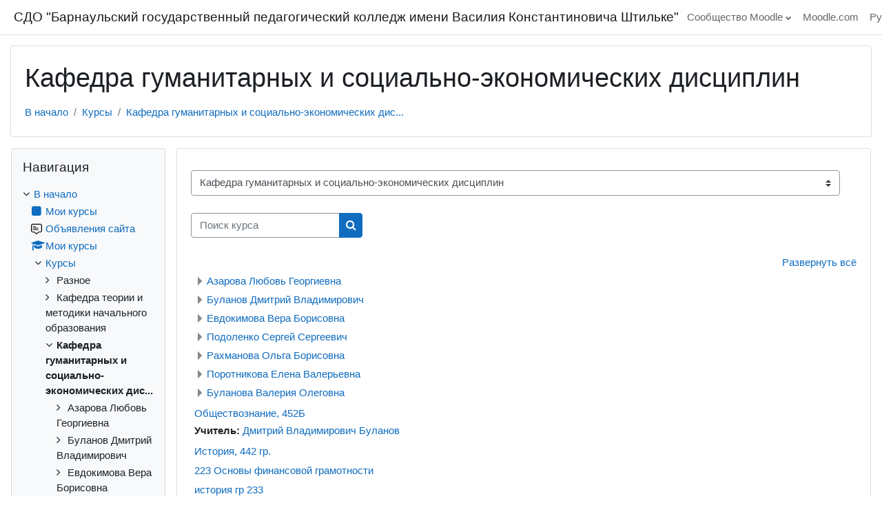

--- FILE ---
content_type: text/html; charset=utf-8
request_url: https://sdo.bgpk.info/course/index.php?categoryid=3
body_size: 21489
content:
<!DOCTYPE html>

<html  dir="ltr" lang="ru" xml:lang="ru">
<head>
    <title>СДО &quot;Барнаульский государственный педагогический колледж имени Василия Константиновича Штильке&quot;: Все курсы</title>
    <link rel="shortcut icon" href="https://sdo.bgpk.info/theme/image.php/classic/theme/1688583431/favicon" />
    <meta http-equiv="Content-Type" content="text/html; charset=utf-8" />
<meta name="keywords" content="moodle, СДО &quot;Барнаульский государственный педагогический колледж имени Василия Константиновича Штильке&quot;: Все курсы" />
<link rel="stylesheet" type="text/css" href="https://sdo.bgpk.info/theme/yui_combo.php?rollup/3.17.2/yui-moodlesimple-min.css" /><script id="firstthemesheet" type="text/css">/** Required in order to fix style inclusion problems in IE with YUI **/</script><link rel="stylesheet" type="text/css" href="https://sdo.bgpk.info/theme/styles.php/classic/1688583431_1688579714/all" />
<script>
//<![CDATA[
var M = {}; M.yui = {};
M.pageloadstarttime = new Date();
M.cfg = {"wwwroot":"https:\/\/sdo.bgpk.info","homeurl":{},"sesskey":"CUPpzitXJ8","sessiontimeout":"7200","sessiontimeoutwarning":"1200","themerev":"1688583431","slasharguments":1,"theme":"classic","iconsystemmodule":"core\/icon_system_fontawesome","jsrev":"1688583431","admin":"admin","svgicons":true,"usertimezone":"\u0410\u0437\u0438\u044f\/\u041d\u043e\u0432\u043e\u0441\u0438\u0431\u0438\u0440\u0441\u043a","courseId":1,"courseContextId":2,"contextid":86,"contextInstanceId":3,"langrev":1768772469,"templaterev":"1688583431"};var yui1ConfigFn = function(me) {if(/-skin|reset|fonts|grids|base/.test(me.name)){me.type='css';me.path=me.path.replace(/\.js/,'.css');me.path=me.path.replace(/\/yui2-skin/,'/assets/skins/sam/yui2-skin')}};
var yui2ConfigFn = function(me) {var parts=me.name.replace(/^moodle-/,'').split('-'),component=parts.shift(),module=parts[0],min='-min';if(/-(skin|core)$/.test(me.name)){parts.pop();me.type='css';min=''}
if(module){var filename=parts.join('-');me.path=component+'/'+module+'/'+filename+min+'.'+me.type}else{me.path=component+'/'+component+'.'+me.type}};
YUI_config = {"debug":false,"base":"https:\/\/sdo.bgpk.info\/lib\/yuilib\/3.17.2\/","comboBase":"https:\/\/sdo.bgpk.info\/theme\/yui_combo.php?","combine":true,"filter":null,"insertBefore":"firstthemesheet","groups":{"yui2":{"base":"https:\/\/sdo.bgpk.info\/lib\/yuilib\/2in3\/2.9.0\/build\/","comboBase":"https:\/\/sdo.bgpk.info\/theme\/yui_combo.php?","combine":true,"ext":false,"root":"2in3\/2.9.0\/build\/","patterns":{"yui2-":{"group":"yui2","configFn":yui1ConfigFn}}},"moodle":{"name":"moodle","base":"https:\/\/sdo.bgpk.info\/theme\/yui_combo.php?m\/1688583431\/","combine":true,"comboBase":"https:\/\/sdo.bgpk.info\/theme\/yui_combo.php?","ext":false,"root":"m\/1688583431\/","patterns":{"moodle-":{"group":"moodle","configFn":yui2ConfigFn}},"filter":null,"modules":{"moodle-core-actionmenu":{"requires":["base","event","node-event-simulate"]},"moodle-core-dragdrop":{"requires":["base","node","io","dom","dd","event-key","event-focus","moodle-core-notification"]},"moodle-core-lockscroll":{"requires":["plugin","base-build"]},"moodle-core-event":{"requires":["event-custom"]},"moodle-core-popuphelp":{"requires":["moodle-core-tooltip"]},"moodle-core-languninstallconfirm":{"requires":["base","node","moodle-core-notification-confirm","moodle-core-notification-alert"]},"moodle-core-notification":{"requires":["moodle-core-notification-dialogue","moodle-core-notification-alert","moodle-core-notification-confirm","moodle-core-notification-exception","moodle-core-notification-ajaxexception"]},"moodle-core-notification-dialogue":{"requires":["base","node","panel","escape","event-key","dd-plugin","moodle-core-widget-focusafterclose","moodle-core-lockscroll"]},"moodle-core-notification-alert":{"requires":["moodle-core-notification-dialogue"]},"moodle-core-notification-confirm":{"requires":["moodle-core-notification-dialogue"]},"moodle-core-notification-exception":{"requires":["moodle-core-notification-dialogue"]},"moodle-core-notification-ajaxexception":{"requires":["moodle-core-notification-dialogue"]},"moodle-core-handlebars":{"condition":{"trigger":"handlebars","when":"after"}},"moodle-core-blocks":{"requires":["base","node","io","dom","dd","dd-scroll","moodle-core-dragdrop","moodle-core-notification"]},"moodle-core-chooserdialogue":{"requires":["base","panel","moodle-core-notification"]},"moodle-core-maintenancemodetimer":{"requires":["base","node"]},"moodle-core-formchangechecker":{"requires":["base","event-focus","moodle-core-event"]},"moodle-core-tooltip":{"requires":["base","node","io-base","moodle-core-notification-dialogue","json-parse","widget-position","widget-position-align","event-outside","cache-base"]},"moodle-core_availability-form":{"requires":["base","node","event","event-delegate","panel","moodle-core-notification-dialogue","json"]},"moodle-backup-confirmcancel":{"requires":["node","node-event-simulate","moodle-core-notification-confirm"]},"moodle-backup-backupselectall":{"requires":["node","event","node-event-simulate","anim"]},"moodle-course-dragdrop":{"requires":["base","node","io","dom","dd","dd-scroll","moodle-core-dragdrop","moodle-core-notification","moodle-course-coursebase","moodle-course-util"]},"moodle-course-categoryexpander":{"requires":["node","event-key"]},"moodle-course-management":{"requires":["base","node","io-base","moodle-core-notification-exception","json-parse","dd-constrain","dd-proxy","dd-drop","dd-delegate","node-event-delegate"]},"moodle-course-util":{"requires":["node"],"use":["moodle-course-util-base"],"submodules":{"moodle-course-util-base":{},"moodle-course-util-section":{"requires":["node","moodle-course-util-base"]},"moodle-course-util-cm":{"requires":["node","moodle-course-util-base"]}}},"moodle-form-shortforms":{"requires":["node","base","selector-css3","moodle-core-event"]},"moodle-form-dateselector":{"requires":["base","node","overlay","calendar"]},"moodle-form-passwordunmask":{"requires":[]},"moodle-question-chooser":{"requires":["moodle-core-chooserdialogue"]},"moodle-question-searchform":{"requires":["base","node"]},"moodle-question-preview":{"requires":["base","dom","event-delegate","event-key","core_question_engine"]},"moodle-availability_completion-form":{"requires":["base","node","event","moodle-core_availability-form"]},"moodle-availability_date-form":{"requires":["base","node","event","io","moodle-core_availability-form"]},"moodle-availability_grade-form":{"requires":["base","node","event","moodle-core_availability-form"]},"moodle-availability_group-form":{"requires":["base","node","event","moodle-core_availability-form"]},"moodle-availability_grouping-form":{"requires":["base","node","event","moodle-core_availability-form"]},"moodle-availability_profile-form":{"requires":["base","node","event","moodle-core_availability-form"]},"moodle-mod_assign-history":{"requires":["node","transition"]},"moodle-mod_attendance-groupfilter":{"requires":["base","node"]},"moodle-mod_quiz-dragdrop":{"requires":["base","node","io","dom","dd","dd-scroll","moodle-core-dragdrop","moodle-core-notification","moodle-mod_quiz-quizbase","moodle-mod_quiz-util-base","moodle-mod_quiz-util-page","moodle-mod_quiz-util-slot","moodle-course-util"]},"moodle-mod_quiz-autosave":{"requires":["base","node","event","event-valuechange","node-event-delegate","io-form"]},"moodle-mod_quiz-questionchooser":{"requires":["moodle-core-chooserdialogue","moodle-mod_quiz-util","querystring-parse"]},"moodle-mod_quiz-modform":{"requires":["base","node","event"]},"moodle-mod_quiz-quizbase":{"requires":["base","node"]},"moodle-mod_quiz-util":{"requires":["node","moodle-core-actionmenu"],"use":["moodle-mod_quiz-util-base"],"submodules":{"moodle-mod_quiz-util-base":{},"moodle-mod_quiz-util-slot":{"requires":["node","moodle-mod_quiz-util-base"]},"moodle-mod_quiz-util-page":{"requires":["node","moodle-mod_quiz-util-base"]}}},"moodle-mod_quiz-toolboxes":{"requires":["base","node","event","event-key","io","moodle-mod_quiz-quizbase","moodle-mod_quiz-util-slot","moodle-core-notification-ajaxexception"]},"moodle-message_airnotifier-toolboxes":{"requires":["base","node","io"]},"moodle-filter_glossary-autolinker":{"requires":["base","node","io-base","json-parse","event-delegate","overlay","moodle-core-event","moodle-core-notification-alert","moodle-core-notification-exception","moodle-core-notification-ajaxexception"]},"moodle-filter_mathjaxloader-loader":{"requires":["moodle-core-event"]},"moodle-editor_atto-rangy":{"requires":[]},"moodle-editor_atto-editor":{"requires":["node","transition","io","overlay","escape","event","event-simulate","event-custom","node-event-html5","node-event-simulate","yui-throttle","moodle-core-notification-dialogue","moodle-core-notification-confirm","moodle-editor_atto-rangy","handlebars","timers","querystring-stringify"]},"moodle-editor_atto-plugin":{"requires":["node","base","escape","event","event-outside","handlebars","event-custom","timers","moodle-editor_atto-menu"]},"moodle-editor_atto-menu":{"requires":["moodle-core-notification-dialogue","node","event","event-custom"]},"moodle-report_eventlist-eventfilter":{"requires":["base","event","node","node-event-delegate","datatable","autocomplete","autocomplete-filters"]},"moodle-report_loglive-fetchlogs":{"requires":["base","event","node","io","node-event-delegate"]},"moodle-gradereport_history-userselector":{"requires":["escape","event-delegate","event-key","handlebars","io-base","json-parse","moodle-core-notification-dialogue"]},"moodle-qbank_editquestion-chooser":{"requires":["moodle-core-chooserdialogue"]},"moodle-tool_capability-search":{"requires":["base","node"]},"moodle-tool_lp-dragdrop-reorder":{"requires":["moodle-core-dragdrop"]},"moodle-tool_monitor-dropdown":{"requires":["base","event","node"]},"moodle-assignfeedback_editpdf-editor":{"requires":["base","event","node","io","graphics","json","event-move","event-resize","transition","querystring-stringify-simple","moodle-core-notification-dialog","moodle-core-notification-alert","moodle-core-notification-warning","moodle-core-notification-exception","moodle-core-notification-ajaxexception"]},"moodle-atto_accessibilitychecker-button":{"requires":["color-base","moodle-editor_atto-plugin"]},"moodle-atto_accessibilityhelper-button":{"requires":["moodle-editor_atto-plugin"]},"moodle-atto_align-button":{"requires":["moodle-editor_atto-plugin"]},"moodle-atto_bold-button":{"requires":["moodle-editor_atto-plugin"]},"moodle-atto_charmap-button":{"requires":["moodle-editor_atto-plugin"]},"moodle-atto_clear-button":{"requires":["moodle-editor_atto-plugin"]},"moodle-atto_collapse-button":{"requires":["moodle-editor_atto-plugin"]},"moodle-atto_emojipicker-button":{"requires":["moodle-editor_atto-plugin"]},"moodle-atto_emoticon-button":{"requires":["moodle-editor_atto-plugin"]},"moodle-atto_equation-button":{"requires":["moodle-editor_atto-plugin","moodle-core-event","io","event-valuechange","tabview","array-extras"]},"moodle-atto_fullscreen-button":{"requires":["event-resize","moodle-editor_atto-plugin"]},"moodle-atto_h5p-button":{"requires":["moodle-editor_atto-plugin"]},"moodle-atto_html-codemirror":{"requires":["moodle-atto_html-codemirror-skin"]},"moodle-atto_html-beautify":{},"moodle-atto_html-button":{"requires":["promise","moodle-editor_atto-plugin","moodle-atto_html-beautify","moodle-atto_html-codemirror","event-valuechange"]},"moodle-atto_image-button":{"requires":["moodle-editor_atto-plugin"]},"moodle-atto_indent-button":{"requires":["moodle-editor_atto-plugin"]},"moodle-atto_italic-button":{"requires":["moodle-editor_atto-plugin"]},"moodle-atto_link-button":{"requires":["moodle-editor_atto-plugin"]},"moodle-atto_managefiles-usedfiles":{"requires":["node","escape"]},"moodle-atto_managefiles-button":{"requires":["moodle-editor_atto-plugin"]},"moodle-atto_media-button":{"requires":["moodle-editor_atto-plugin","moodle-form-shortforms"]},"moodle-atto_noautolink-button":{"requires":["moodle-editor_atto-plugin"]},"moodle-atto_orderedlist-button":{"requires":["moodle-editor_atto-plugin"]},"moodle-atto_recordrtc-button":{"requires":["moodle-editor_atto-plugin","moodle-atto_recordrtc-recording"]},"moodle-atto_recordrtc-recording":{"requires":["moodle-atto_recordrtc-button"]},"moodle-atto_rtl-button":{"requires":["moodle-editor_atto-plugin"]},"moodle-atto_strike-button":{"requires":["moodle-editor_atto-plugin"]},"moodle-atto_subscript-button":{"requires":["moodle-editor_atto-plugin"]},"moodle-atto_superscript-button":{"requires":["moodle-editor_atto-plugin"]},"moodle-atto_table-button":{"requires":["moodle-editor_atto-plugin","moodle-editor_atto-menu","event","event-valuechange"]},"moodle-atto_title-button":{"requires":["moodle-editor_atto-plugin"]},"moodle-atto_underline-button":{"requires":["moodle-editor_atto-plugin"]},"moodle-atto_undo-button":{"requires":["moodle-editor_atto-plugin"]},"moodle-atto_unorderedlist-button":{"requires":["moodle-editor_atto-plugin"]},"moodle-atto_wordimport-button":{"requires":["moodle-editor_atto-plugin"]}}},"gallery":{"name":"gallery","base":"https:\/\/sdo.bgpk.info\/lib\/yuilib\/gallery\/","combine":true,"comboBase":"https:\/\/sdo.bgpk.info\/theme\/yui_combo.php?","ext":false,"root":"gallery\/1688583431\/","patterns":{"gallery-":{"group":"gallery"}}}},"modules":{"core_filepicker":{"name":"core_filepicker","fullpath":"https:\/\/sdo.bgpk.info\/lib\/javascript.php\/1688583431\/repository\/filepicker.js","requires":["base","node","node-event-simulate","json","async-queue","io-base","io-upload-iframe","io-form","yui2-treeview","panel","cookie","datatable","datatable-sort","resize-plugin","dd-plugin","escape","moodle-core_filepicker","moodle-core-notification-dialogue"]},"core_comment":{"name":"core_comment","fullpath":"https:\/\/sdo.bgpk.info\/lib\/javascript.php\/1688583431\/comment\/comment.js","requires":["base","io-base","node","json","yui2-animation","overlay","escape"]},"mathjax":{"name":"mathjax","fullpath":"https:\/\/cdn.jsdelivr.net\/npm\/mathjax@2.7.9\/MathJax.js?delayStartupUntil=configured"}}};
M.yui.loader = {modules: {}};

//]]>
</script>

<!-- Yandex.Metrika counter -->
<script type="text/javascript" >
   (function(m,e,t,r,i,k,a){m[i]=m[i]||function(){(m[i].a=m[i].a||[]).push(arguments)};
   m[i].l=1*new Date();k=e.createElement(t),a=e.getElementsByTagName(t)[0],k.async=1,k.src=r,a.parentNode.insertBefore(k,a)})
   (window, document, "script", "https://mc.yandex.ru/metrika/tag.js", "ym");

   ym(61497859, "init", {
        clickmap:true,
        trackLinks:true,
        accurateTrackBounce:true,
        webvisor:true
   });
</script>
<noscript><div><img src="https://mc.yandex.ru/watch/61497859" style="position:absolute; left:-9999px;" alt="" /></div></noscript>
<!-- /Yandex.Metrika counter -->
    <meta name="viewport" content="width=device-width, initial-scale=1.0">
</head>
<body  id="page-course-index-category" class="format-site limitedwidth  path-course path-course-index chrome dir-ltr lang-ru yui-skin-sam yui3-skin-sam sdo-bgpk-info pagelayout-coursecategory course-1 context-86 category-3 notloggedin ">

<div id="page-wrapper" class="d-print-block">

    <div>
    <a class="sr-only sr-only-focusable" href="#maincontent">Перейти к основному содержанию</a>
</div><script src="https://sdo.bgpk.info/lib/javascript.php/1688583431/lib/polyfills/polyfill.js"></script>
<script src="https://sdo.bgpk.info/theme/yui_combo.php?rollup/3.17.2/yui-moodlesimple-min.js"></script><script src="https://sdo.bgpk.info/lib/javascript.php/1688583431/lib/javascript-static.js"></script>
<script>
//<![CDATA[
document.body.className += ' jsenabled';
//]]>
</script>



    <nav class="fixed-top navbar navbar-bootswatch navbar-expand moodle-has-zindex">
    
        <a href="https://sdo.bgpk.info/" class="navbar-brand d-flex align-items-center m-1 p-0 aabtn">
                СДО "Барнаульский государственный педагогический колледж имени Василия Константиновича Штильке"
        </a>
    
        <ul class="navbar-nav d-none d-md-flex">
            <!-- custom_menu -->
            <li class="dropdown nav-item">
    <a class="dropdown-toggle nav-link" id="drop-down-697115702c4946971157016ab451" data-toggle="dropdown" aria-haspopup="true" aria-expanded="false" href="#"  aria-controls="drop-down-menu-697115702c4946971157016ab451">
        Сообщество Moodle
    </a>
    <div class="dropdown-menu" role="menu" id="drop-down-menu-697115702c4946971157016ab451" aria-labelledby="drop-down-697115702c4946971157016ab451">
                <a class="dropdown-item" role="menuitem" href="https://moodle.org/support"  >Бесплатная поддержка Moodle</a>
                <div class="dropdown-divider" role="presentation"></div>
                <a class="dropdown-item" role="menuitem" href="https://moodle.org/development"  >Разработка Moodle</a>
                <a class="dropdown-item" role="menuitem" href="https://docs.moodle.org" title="Moodle Docs" >Документация Moodle</a>
    </div>
</li><li class="nav-item">
    <a class="nav-link" href="https://moodle.com/" >Moodle.com</a>
</li><li class="dropdown nav-item">
    <a class="dropdown-toggle nav-link" id="drop-down-697115702c4e66971157016ab452" data-toggle="dropdown" aria-haspopup="true" aria-expanded="false" href="#" title="Язык" aria-controls="drop-down-menu-697115702c4e66971157016ab452">
        Русский ‎(ru)‎
    </a>
    <div class="dropdown-menu" role="menu" id="drop-down-menu-697115702c4e66971157016ab452" aria-labelledby="drop-down-697115702c4e66971157016ab452">
                <a class="dropdown-item" role="menuitem" href="https://sdo.bgpk.info/course/index.php?categoryid=3&amp;lang=ru"  >Русский ‎(ru)‎</a>
                <a class="dropdown-item" role="menuitem" href="https://sdo.bgpk.info/course/index.php?categoryid=3&amp;lang=en"  lang="en" >English ‎(en)‎</a>
    </div>
</li>
            <!-- page_heading_menu -->
            
        </ul>
        <div id="usernavigation" class="navbar-nav my-1 ml-auto">
            <div class="divider border-left h-50 align-self-center mx-1"></div>
            
            
            <div class="d-flex align-items-stretch usermenu-container" data-region="usermenu">
                <div class="usermenu"><span class="login nav-link">Вы не вошли в систему (<a href="https://sdo.bgpk.info/login/index.php">Вход</a>)</span></div>
            </div>
        </div>
    </nav>

    <div id="page" class="container-fluid d-print-block">
        <header id="page-header" class="row">
    <div class="col-12 pt-3 pb-3">
        <div class="card ">
            <div class="card-body ">
                <div class="d-flex align-items-center">
                    <div class="mr-auto">
                    <div class="page-context-header"><div class="page-header-headings"><h1>Кафедра гуманитарных и социально-экономических дисциплин</h1></div></div>
                    </div>
                    <div class="header-actions-container flex-shrink-0" data-region="header-actions-container">
                    </div>
                </div>
                <div class="d-flex flex-wrap">
                    <div id="page-navbar">
                        <nav aria-label="Панель навигации">
    <ol class="breadcrumb">
                <li class="breadcrumb-item">
                    <a href="https://sdo.bgpk.info/"  >В начало</a>
                </li>
        
                <li class="breadcrumb-item">
                    <a href="https://sdo.bgpk.info/course/index.php"  >Курсы</a>
                </li>
        
                <li class="breadcrumb-item">
                    <a href="https://sdo.bgpk.info/course/index.php?categoryid=3" aria-current="page" >Кафедра гуманитарных и социально-экономических дис...</a>
                </li>
        </ol>
</nav>
                    </div>
                    <div class="ml-auto d-flex">
                        
                    </div>
                    <div id="course-header">
                        
                    </div>
                </div>
            </div>
        </div>
    </div>
</header>

        <div id="page-content" class="row  blocks-pre   d-print-block">
            <div id="region-main-box" class="region-main">
                <section id="region-main" class="region-main-content" aria-label="Содержимое">
                    <span class="notifications" id="user-notifications"></span>
                    <div role="main"><span id="maincontent"></span><span></span><div class="container-fluid tertiary-navigation" id="action_bar">
    <div class="row">
            <div class="navitem">
                <div class="urlselect text-truncate w-100">
                    <form method="post" action="https://sdo.bgpk.info/course/jumpto.php" class="form-inline" id="url_select_f6971157016ab41">
                        <input type="hidden" name="sesskey" value="CUPpzitXJ8">
                            <label for="url_select6971157016ab42" class="sr-only">
                                Категории курсов
                            </label>
                        <select  id="url_select6971157016ab42" class="custom-select urlselect text-truncate w-100" name="jump"
                                 >
                                    <option value="/course/index.php?categoryid=1" >Разное</option>
                                    <option value="/course/index.php?categoryid=2" >Кафедра теории и методики начального образования</option>
                                    <option value="/course/index.php?categoryid=12" >Кафедра теории и методики начального образования / Агарина Ирина Николаевна</option>
                                    <option value="/course/index.php?categoryid=14" >Кафедра теории и методики начального образования / Ботова Елена Ивановна</option>
                                    <option value="/course/index.php?categoryid=18" >Кафедра теории и методики начального образования / Шипулина Оксана Николаевна</option>
                                    <option value="/course/index.php?categoryid=99" >Кафедра теории и методики начального образования / Форнель Ирина Геннадьевна</option>
                                    <option value="/course/index.php?categoryid=101" >Кафедра теории и методики начального образования / Кабанова Елена Николаевна</option>
                                    <option value="/course/index.php?categoryid=183" >Кафедра теории и методики начального образования / Завгородняя Наталья Ивановна</option>
                                    <option value="/course/index.php?categoryid=189" >Кафедра теории и методики начального образования / Дусаева Диана Рамазановна</option>
                                    <option value="/course/index.php?categoryid=206" >Кафедра теории и методики начального образования / Ярошенко Евгения Юрьевна</option>
                                    <option value="/course/index.php?categoryid=215" >Кафедра теории и методики начального образования / Назарова Елизавета Евгеньевна</option>
                                    <option value="/course/index.php?categoryid=219" >Кафедра теории и методики начального образования / Гребе Алёна Александровна</option>
                                    <option value="/course/index.php?categoryid=220" >Кафедра теории и методики начального образования / Лазарева Марина Викторовна</option>
                                    <option value="/course/index.php?categoryid=233" >Кафедра теории и методики начального образования / Отморская Анастасия Александровна</option>
                                    <option value="/course/index.php?categoryid=214" >Кафедра теории и методики начального образования / Поваляева Наталья Игоревна</option>
                                    <option value="/course/index.php?categoryid=253" >Кафедра теории и методики начального образования / Половникова Надежда Григорьевна </option>
                                    <option value="/course/index.php?categoryid=262" >Кафедра теории и методики начального образования / Гордяскина Надежда Семеновна</option>
                                    <option value="/course/index.php?categoryid=3" selected>Кафедра гуманитарных и социально-экономических дисциплин</option>
                                    <option value="/course/index.php?categoryid=19" >Кафедра гуманитарных и социально-экономических дисциплин / Азарова Любовь Георгиевна</option>
                                    <option value="/course/index.php?categoryid=20" >Кафедра гуманитарных и социально-экономических дисциплин / Буланов Дмитрий Владимирович</option>
                                    <option value="/course/index.php?categoryid=21" >Кафедра гуманитарных и социально-экономических дисциплин / Евдокимова Вера Борисовна</option>
                                    <option value="/course/index.php?categoryid=22" >Кафедра гуманитарных и социально-экономических дисциплин / Подоленко Сергей Сергеевич</option>
                                    <option value="/course/index.php?categoryid=23" >Кафедра гуманитарных и социально-экономических дисциплин / Рахманова Ольга Борисовна</option>
                                    <option value="/course/index.php?categoryid=98" >Кафедра гуманитарных и социально-экономических дисциплин / Поротникова Елена Валерьевна</option>
                                    <option value="/course/index.php?categoryid=259" >Кафедра гуманитарных и социально-экономических дисциплин / Буланова Валерия Олеговна</option>
                                    <option value="/course/index.php?categoryid=4" >Кафедра психолого-педагогических дисциплин</option>
                                    <option value="/course/index.php?categoryid=26" >Кафедра психолого-педагогических дисциплин / Бычкова Екатерина Евгеньевна</option>
                                    <option value="/course/index.php?categoryid=27" >Кафедра психолого-педагогических дисциплин / Ельчищева Кристина Игоревна</option>
                                    <option value="/course/index.php?categoryid=29" >Кафедра психолого-педагогических дисциплин / Федосеева Мария Александровна</option>
                                    <option value="/course/index.php?categoryid=104" >Кафедра психолого-педагогических дисциплин / Пенкина Наталья Ивановна</option>
                                    <option value="/course/index.php?categoryid=106" >Кафедра психолого-педагогических дисциплин / Муравлев Владимир Васильевич</option>
                                    <option value="/course/index.php?categoryid=112" >Кафедра психолого-педагогических дисциплин / Зарочинцева Елена Геннадьевна</option>
                                    <option value="/course/index.php?categoryid=113" >Кафедра психолого-педагогических дисциплин / Землякова Галина Петровна</option>
                                    <option value="/course/index.php?categoryid=114" >Кафедра психолого-педагогических дисциплин / Колпащикова Елена Михайловна</option>
                                    <option value="/course/index.php?categoryid=115" >Кафедра психолого-педагогических дисциплин / Ударцева Елена Прокопьевна</option>
                                    <option value="/course/index.php?categoryid=155" >Кафедра психолого-педагогических дисциплин / Тишкова Дарья Николаевна</option>
                                    <option value="/course/index.php?categoryid=186" >Кафедра психолого-педагогических дисциплин / Тимофеева Виктория Васильевна</option>
                                    <option value="/course/index.php?categoryid=196" >Кафедра психолого-педагогических дисциплин / Вожакова Валерия Алексеевна</option>
                                    <option value="/course/index.php?categoryid=207" >Кафедра психолого-педагогических дисциплин / Буркова Алена Сергеевна</option>
                                    <option value="/course/index.php?categoryid=208" >Кафедра психолого-педагогических дисциплин / Глушкова Мария Анатольевна</option>
                                    <option value="/course/index.php?categoryid=209" >Кафедра психолого-педагогических дисциплин / Лукашенко Наталья Владимировна</option>
                                    <option value="/course/index.php?categoryid=213" >Кафедра психолого-педагогических дисциплин / Голяткина Лилия Алексеевна</option>
                                    <option value="/course/index.php?categoryid=218" >Кафедра психолого-педагогических дисциплин / Гаан Алина Александровна</option>
                                    <option value="/course/index.php?categoryid=229" >Кафедра психолого-педагогических дисциплин / Белецких Наталья Викторовна</option>
                                    <option value="/course/index.php?categoryid=234" >Кафедра психолого-педагогических дисциплин / Васильева Оксана Евгеньевна</option>
                                    <option value="/course/index.php?categoryid=235" >Кафедра психолого-педагогических дисциплин / Коршунова Евгения Евгеньевна</option>
                                    <option value="/course/index.php?categoryid=238" >Кафедра психолого-педагогических дисциплин / Рудель Марина Александровна</option>
                                    <option value="/course/index.php?categoryid=248" >Кафедра психолого-педагогических дисциплин / Васильев Константин Геннадьевич</option>
                                    <option value="/course/index.php?categoryid=5" >Кафедра теории и методики дошкольного образования</option>
                                    <option value="/course/index.php?categoryid=30" >Кафедра теории и методики дошкольного образования / Жаринова Елена Григорьевна</option>
                                    <option value="/course/index.php?categoryid=31" >Кафедра теории и методики дошкольного образования / Бирюкова Василина Анатольевна</option>
                                    <option value="/course/index.php?categoryid=33" >Кафедра теории и методики дошкольного образования / Борисова Ольга Николаевна</option>
                                    <option value="/course/index.php?categoryid=36" >Кафедра теории и методики дошкольного образования / Кузьмина Людмила Александровна</option>
                                    <option value="/course/index.php?categoryid=37" >Кафедра теории и методики дошкольного образования / Кузьмина Марина Витальевна</option>
                                    <option value="/course/index.php?categoryid=38" >Кафедра теории и методики дошкольного образования / Логинова Наталья Александровна</option>
                                    <option value="/course/index.php?categoryid=39" >Кафедра теории и методики дошкольного образования / Рябинина Надежда Алексеевна</option>
                                    <option value="/course/index.php?categoryid=40" >Кафедра теории и методики дошкольного образования / Рязанова Елена Евгеньевна</option>
                                    <option value="/course/index.php?categoryid=41" >Кафедра теории и методики дошкольного образования / Рубаненко Серафима Александровна</option>
                                    <option value="/course/index.php?categoryid=42" >Кафедра теории и методики дошкольного образования / Рычко Татьяна Ивановна</option>
                                    <option value="/course/index.php?categoryid=116" >Кафедра теории и методики дошкольного образования / Корендясова Юлия Александровна</option>
                                    <option value="/course/index.php?categoryid=117" >Кафедра теории и методики дошкольного образования / Замятина Наталья Сергеевна</option>
                                    <option value="/course/index.php?categoryid=159" >Кафедра теории и методики дошкольного образования / Коновалова Анна Александровна</option>
                                    <option value="/course/index.php?categoryid=168" >Кафедра теории и методики дошкольного образования / Райлян Лариса Сергеевна</option>
                                    <option value="/course/index.php?categoryid=193" >Кафедра теории и методики дошкольного образования / Кузмичёва Лилия Владимировна</option>
                                    <option value="/course/index.php?categoryid=203" >Кафедра теории и методики дошкольного образования / Александрова Ирина Александровна</option>
                                    <option value="/course/index.php?categoryid=223" >Кафедра теории и методики дошкольного образования / Краснова Надежда Олеговна</option>
                                    <option value="/course/index.php?categoryid=231" >Кафедра теории и методики дошкольного образования / Анадикт Ида Викторовна</option>
                                    <option value="/course/index.php?categoryid=252" >Кафедра теории и методики дошкольного образования / Суханова Лариса Александровна</option>
                                    <option value="/course/index.php?categoryid=6" >ПЦК преподавателей ИЗО</option>
                                    <option value="/course/index.php?categoryid=43" >ПЦК преподавателей ИЗО / Истоминова Алевтина Александровна</option>
                                    <option value="/course/index.php?categoryid=46" >ПЦК преподавателей ИЗО / Зверева Надежда Григорьевна</option>
                                    <option value="/course/index.php?categoryid=47" >ПЦК преподавателей ИЗО / Чубарова Екатерина Сергеевна</option>
                                    <option value="/course/index.php?categoryid=102" >ПЦК преподавателей ИЗО / Моисеева Оксана Дмитриевна</option>
                                    <option value="/course/index.php?categoryid=175" >ПЦК преподавателей ИЗО / Ипполитова София Александровна</option>
                                    <option value="/course/index.php?categoryid=176" >ПЦК преподавателей ИЗО / Березикова Екатерина Александровна</option>
                                    <option value="/course/index.php?categoryid=179" >ПЦК преподавателей ИЗО / Кузнецова Юлия Валентиновна</option>
                                    <option value="/course/index.php?categoryid=180" >ПЦК преподавателей ИЗО / Волжина Наталия Владимировна</option>
                                    <option value="/course/index.php?categoryid=200" >ПЦК преподавателей ИЗО / Замаева Елизавета Александровна</option>
                                    <option value="/course/index.php?categoryid=201" >ПЦК преподавателей ИЗО / Янович Елена Алексеевна</option>
                                    <option value="/course/index.php?categoryid=224" >ПЦК преподавателей ИЗО / Свиридова Валентина Александровна</option>
                                    <option value="/course/index.php?categoryid=230" >ПЦК преподавателей ИЗО / Гридасова Ирина Викторовна</option>
                                    <option value="/course/index.php?categoryid=232" >ПЦК преподавателей ИЗО / Видякина Виктория Николаевна</option>
                                    <option value="/course/index.php?categoryid=251" >ПЦК преподавателей ИЗО / Чубарова  Екатерина Сергеевна</option>
                                    <option value="/course/index.php?categoryid=7" >ПЦК преподавателей музыкального инструмента</option>
                                    <option value="/course/index.php?categoryid=48" >ПЦК преподавателей музыкального инструмента / Рябова Тамара Александровна</option>
                                    <option value="/course/index.php?categoryid=49" >ПЦК преподавателей музыкального инструмента / Денисюк Марина Анатольевна</option>
                                    <option value="/course/index.php?categoryid=50" >ПЦК преподавателей музыкального инструмента / Кузьмина Татьяна Викторовна</option>
                                    <option value="/course/index.php?categoryid=51" >ПЦК преподавателей музыкального инструмента / Романова Галина Викторовна</option>
                                    <option value="/course/index.php?categoryid=52" >ПЦК преподавателей музыкального инструмента / Тимошенко Юлия Викторовна</option>
                                    <option value="/course/index.php?categoryid=240" >ПЦК преподавателей музыкального инструмента / Москвитин Степан Викторович</option>
                                    <option value="/course/index.php?categoryid=8" >Кафедра теории и методики музыкального образования и народно-музыкальных дисциплин</option>
                                    <option value="/course/index.php?categoryid=53" >Кафедра теории и методики музыкального образования и народно-музыкальных дисциплин / Непомнящих Татьяна Ивановна</option>
                                    <option value="/course/index.php?categoryid=55" >Кафедра теории и методики музыкального образования и народно-музыкальных дисциплин / Дерябина Оксана Викторовна</option>
                                    <option value="/course/index.php?categoryid=58" >Кафедра теории и методики музыкального образования и народно-музыкальных дисциплин / Ромашкевич Елена Викторовна </option>
                                    <option value="/course/index.php?categoryid=59" >Кафедра теории и методики музыкального образования и народно-музыкальных дисциплин / Семенихина Маргарита Леонидовна</option>
                                    <option value="/course/index.php?categoryid=154" >Кафедра теории и методики музыкального образования и народно-музыкальных дисциплин / Скорых Галина Анатольевна</option>
                                    <option value="/course/index.php?categoryid=173" >Кафедра теории и методики музыкального образования и народно-музыкальных дисциплин / Жавинина Ольга Анатольевна</option>
                                    <option value="/course/index.php?categoryid=181" >Кафедра теории и методики музыкального образования и народно-музыкальных дисциплин / Болгова Анастасия Анатольевна</option>
                                    <option value="/course/index.php?categoryid=191" >Кафедра теории и методики музыкального образования и народно-музыкальных дисциплин / Батеева Наталья Владимировна</option>
                                    <option value="/course/index.php?categoryid=204" >Кафедра теории и методики музыкального образования и народно-музыкальных дисциплин / Денисов Павел Константинович</option>
                                    <option value="/course/index.php?categoryid=221" >Кафедра теории и методики музыкального образования и народно-музыкальных дисциплин / Полторыхина Софья Николаевна</option>
                                    <option value="/course/index.php?categoryid=242" >Кафедра теории и методики музыкального образования и народно-музыкальных дисциплин / Костина Мария Вяеславовна</option>
                                    <option value="/course/index.php?categoryid=254" >Кафедра теории и методики музыкального образования и народно-музыкальных дисциплин / Данилина Анна Сергеевна</option>
                                    <option value="/course/index.php?categoryid=258" >Кафедра теории и методики музыкального образования и народно-музыкальных дисциплин / Гатилова Олеся Александровна </option>
                                    <option value="/course/index.php?categoryid=260" >Кафедра теории и методики музыкального образования и народно-музыкальных дисциплин / Пашкова Дарья Николаевна</option>
                                    <option value="/course/index.php?categoryid=60" >ПЦК преподавателей дирижирования и вокала</option>
                                    <option value="/course/index.php?categoryid=61" >ПЦК преподавателей дирижирования и вокала / Скрипкина Юлия Сергеевна</option>
                                    <option value="/course/index.php?categoryid=62" >ПЦК преподавателей дирижирования и вокала / Бачинская Светлана Владимировна</option>
                                    <option value="/course/index.php?categoryid=63" >ПЦК преподавателей дирижирования и вокала / Железнова Нина Павловна</option>
                                    <option value="/course/index.php?categoryid=64" >ПЦК преподавателей дирижирования и вокала / Кожекина Любовь Романовна</option>
                                    <option value="/course/index.php?categoryid=65" >ПЦК преподавателей дирижирования и вокала / Покидова Оксана Владимировна</option>
                                    <option value="/course/index.php?categoryid=66" >ПЦК преподавателей дирижирования и вокала / Тихонова Татьяна Васильевна</option>
                                    <option value="/course/index.php?categoryid=67" >ПЦК преподавателей дирижирования и вокала / Чуриков Василий Викторович</option>
                                    <option value="/course/index.php?categoryid=68" >ПЦК преподавателей дирижирования и вокала / Яблонская Марина Владимировна</option>
                                    <option value="/course/index.php?categoryid=188" >ПЦК преподавателей дирижирования и вокала / Соловьева Лариса Викторовна</option>
                                    <option value="/course/index.php?categoryid=241" >ПЦК преподавателей дирижирования и вокала / Гаврилова Екатерина Юрьевна</option>
                                    <option value="/course/index.php?categoryid=244" >ПЦК преподавателей дирижирования и вокала / Лопоносова Виктория Александровна</option>
                                    <option value="/course/index.php?categoryid=249" >ПЦК преподавателей дирижирования и вокала / Лазарева Татьяна Викторовна</option>
                                    <option value="/course/index.php?categoryid=250" >ПЦК преподавателей дирижирования и вокала / Шевкопляс Анастасия Анатольевна</option>
                                    <option value="/course/index.php?categoryid=9" >ПЦК преподавателей информатики</option>
                                    <option value="/course/index.php?categoryid=69" >ПЦК преподавателей информатики / Лукьянова Наталия Владимировна</option>
                                    <option value="/course/index.php?categoryid=70" >ПЦК преподавателей информатики / Бесчастнов Виктор Геннадьевич</option>
                                    <option value="/course/index.php?categoryid=71" >ПЦК преподавателей информатики / Деева Марина Николаевна</option>
                                    <option value="/course/index.php?categoryid=73" >ПЦК преподавателей информатики / Лиготина Жанна Васильевна</option>
                                    <option value="/course/index.php?categoryid=170" >ПЦК преподавателей информатики / Лиготина Жанна Васильевна / Информация для всех</option>
                                    <option value="/course/index.php?categoryid=74" >ПЦК преподавателей информатики / Пархатская Анастасия Михайловна</option>
                                    <option value="/course/index.php?categoryid=75" >ПЦК преподавателей информатики / Сысолятина Виктория Александровна</option>
                                    <option value="/course/index.php?categoryid=103" >ПЦК преподавателей информатики / Шестакова Майя Ивановна</option>
                                    <option value="/course/index.php?categoryid=13" >ПЦК преподавателей информатики / Черничко Иван Сергеевич</option>
                                    <option value="/course/index.php?categoryid=202" >ПЦК преподавателей информатики / Пушкарева Юлия Ивановна</option>
                                    <option value="/course/index.php?categoryid=212" >ПЦК преподавателей информатики / Зыбина Анна Юрьевна</option>
                                    <option value="/course/index.php?categoryid=237" >ПЦК преподавателей информатики / Спартак Виолетта Викторовна</option>
                                    <option value="/course/index.php?categoryid=245" >ПЦК преподавателей информатики / Киров Кирил Михайлович</option>
                                    <option value="/course/index.php?categoryid=10" >ПЦК преподавателей иностранных языков</option>
                                    <option value="/course/index.php?categoryid=78" >ПЦК преподавателей иностранных языков / Богомазова Дарина Юрьевна</option>
                                    <option value="/course/index.php?categoryid=79" >ПЦК преподавателей иностранных языков / Калинина Ирина Николаевна</option>
                                    <option value="/course/index.php?categoryid=80" >ПЦК преподавателей иностранных языков / Киселева Марина Ивановна </option>
                                    <option value="/course/index.php?categoryid=81" >ПЦК преподавателей иностранных языков / Морозова Ирина Вадимовна</option>
                                    <option value="/course/index.php?categoryid=83" >ПЦК преподавателей иностранных языков / Старикова Татьяна Васильевна</option>
                                    <option value="/course/index.php?categoryid=84" >ПЦК преподавателей иностранных языков / Фролова Людмила Валерьевна</option>
                                    <option value="/course/index.php?categoryid=162" >ПЦК преподавателей иностранных языков / Юркина Екатерина Павловна</option>
                                    <option value="/course/index.php?categoryid=184" >ПЦК преподавателей иностранных языков / Овчинникова Анастасия Вячеславовна</option>
                                    <option value="/course/index.php?categoryid=197" >ПЦК преподавателей иностранных языков / Щербакова Галина Геннадьевна</option>
                                    <option value="/course/index.php?categoryid=198" >ПЦК преподавателей иностранных языков / Павлова Ольга Евгеньевна</option>
                                    <option value="/course/index.php?categoryid=228" >ПЦК преподавателей иностранных языков / Сивоконева Юлия Михайловна</option>
                                    <option value="/course/index.php?categoryid=243" >ПЦК преподавателей иностранных языков / Денисова Алёна Сергеевна</option>
                                    <option value="/course/index.php?categoryid=255" >ПЦК преподавателей иностранных языков / Харламова Яна Сергеевна</option>
                                    <option value="/course/index.php?categoryid=11" >ПЦК преподавателей физической культуры и методики физического воспитания</option>
                                    <option value="/course/index.php?categoryid=85" >ПЦК преподавателей физической культуры и методики физического воспитания / Рыжкова Надежда Николаевна</option>
                                    <option value="/course/index.php?categoryid=86" >ПЦК преподавателей физической культуры и методики физического воспитания / Берг Елена Владимировна</option>
                                    <option value="/course/index.php?categoryid=88" >ПЦК преподавателей физической культуры и методики физического воспитания / Куропанов Юрий Александрович</option>
                                    <option value="/course/index.php?categoryid=89" >ПЦК преподавателей физической культуры и методики физического воспитания / Мартынова Ирина Андреевна</option>
                                    <option value="/course/index.php?categoryid=90" >ПЦК преподавателей физической культуры и методики физического воспитания / Масютина Екатерина Сергеевна </option>
                                    <option value="/course/index.php?categoryid=91" >ПЦК преподавателей физической культуры и методики физического воспитания / Пономарев Илья Александрович</option>
                                    <option value="/course/index.php?categoryid=92" >ПЦК преподавателей физической культуры и методики физического воспитания / Рудаков Александр Петрович</option>
                                    <option value="/course/index.php?categoryid=93" >ПЦК преподавателей физической культуры и методики физического воспитания / Санкина Ольга Игоревна</option>
                                    <option value="/course/index.php?categoryid=94" >ПЦК преподавателей физической культуры и методики физического воспитания / Секиркин Николай Петрович</option>
                                    <option value="/course/index.php?categoryid=95" >ПЦК преподавателей физической культуры и методики физического воспитания / Слепов Дмитрий Львович</option>
                                    <option value="/course/index.php?categoryid=96" >ПЦК преподавателей физической культуры и методики физического воспитания / Черных Елена Мнировна</option>
                                    <option value="/course/index.php?categoryid=97" >ПЦК преподавателей физической культуры и методики физического воспитания / Чистяков Евгений Анатольевич</option>
                                    <option value="/course/index.php?categoryid=137" >ПЦК преподавателей физической культуры и методики физического воспитания / Должикова Наталья Борисовна</option>
                                    <option value="/course/index.php?categoryid=166" >ПЦК преподавателей физической культуры и методики физического воспитания / Жукова Светлана Ивановна</option>
                                    <option value="/course/index.php?categoryid=167" >ПЦК преподавателей физической культуры и методики физического воспитания / Храмкова Яна Сегеевна</option>
                                    <option value="/course/index.php?categoryid=177" >ПЦК преподавателей физической культуры и методики физического воспитания / Гальцов Вадим Сергеевич</option>
                                    <option value="/course/index.php?categoryid=236" >ПЦК преподавателей физической культуры и методики физического воспитания / Даргель Аделина Жололовна</option>
                                    <option value="/course/index.php?categoryid=256" >ПЦК преподавателей физической культуры и методики физического воспитания / Почечуева Ангелина Ильинична</option>
                                    <option value="/course/index.php?categoryid=122" >Отделение правоведения (заочная форма обучения)</option>
                                    <option value="/course/index.php?categoryid=125" >Отделение правоведения (заочная форма обучения) / 1 курс</option>
                                    <option value="/course/index.php?categoryid=139" >Отделение правоведения (заочная форма обучения) / 1 курс / Зубкова В.С.</option>
                                    <option value="/course/index.php?categoryid=150" >Отделение правоведения (заочная форма обучения) / 1 курс / Чупина И.Т.</option>
                                    <option value="/course/index.php?categoryid=151" >Отделение правоведения (заочная форма обучения) / 1 курс / Платунова Т.Л.</option>
                                    <option value="/course/index.php?categoryid=152" >Отделение правоведения (заочная форма обучения) / 1 курс / Синкин К.А.</option>
                                    <option value="/course/index.php?categoryid=124" >Отделение правоведения (заочная форма обучения) / 2 курс</option>
                                    <option value="/course/index.php?categoryid=141" >Отделение правоведения (заочная форма обучения) / 2 курс / Гричанов А.С.</option>
                                    <option value="/course/index.php?categoryid=142" >Отделение правоведения (заочная форма обучения) / 2 курс / Шатилова О.А.</option>
                                    <option value="/course/index.php?categoryid=145" >Отделение правоведения (заочная форма обучения) / 2 курс / Синкин К.А.</option>
                                    <option value="/course/index.php?categoryid=146" >Отделение правоведения (заочная форма обучения) / 2 курс / Титаренко Е.П.</option>
                                    <option value="/course/index.php?categoryid=147" >Отделение правоведения (заочная форма обучения) / 2 курс / Шебалин А.В.</option>
                                    <option value="/course/index.php?categoryid=148" >Отделение правоведения (заочная форма обучения) / 2 курс / Платунова Т.Л.</option>
                                    <option value="/course/index.php?categoryid=178" >Отделение правоведения (заочная форма обучения) / 2 курс / Семенов В.В.</option>
                                    <option value="/course/index.php?categoryid=199" >Отделение правоведения (заочная форма обучения) / 2 курс / Кукарцев В.Н.</option>
                                    <option value="/course/index.php?categoryid=205" >Отделение правоведения (заочная форма обучения) / 2 курс / Игнатовская И.И.</option>
                                    <option value="/course/index.php?categoryid=123" >Отделение правоведения (заочная форма обучения) / 3 курс</option>
                                    <option value="/course/index.php?categoryid=126" >Отделение правоведения (очная форма)</option>
                                    <option value="/course/index.php?categoryid=127" >Отделение правоведения (очная форма) / Тарасова Л.Я</option>
                                    <option value="/course/index.php?categoryid=128" >Отделение правоведения (очная форма) / Семенов В.В. </option>
                                    <option value="/course/index.php?categoryid=129" >Отделение правоведения (очная форма) / Синкин К.А.</option>
                                    <option value="/course/index.php?categoryid=130" >Отделение правоведения (очная форма) / Ефименко Е.В.</option>
                                    <option value="/course/index.php?categoryid=131" >Отделение правоведения (очная форма) / Обухов И.А. </option>
                                    <option value="/course/index.php?categoryid=138" >Отделение правоведения (очная форма) / Овсянников В.В.</option>
                                    <option value="/course/index.php?categoryid=132" >Отделение правоведения (очная форма) / Шатилова О.А.</option>
                                    <option value="/course/index.php?categoryid=133" >Отделение правоведения (очная форма) / Кукарцев В.Н. </option>
                                    <option value="/course/index.php?categoryid=134" >Отделение правоведения (очная форма) / Щербинин Е.С.</option>
                                    <option value="/course/index.php?categoryid=135" >Отделение правоведения (очная форма) / Чупина И.Т. </option>
                                    <option value="/course/index.php?categoryid=136" >Отделение правоведения (очная форма) / Зубкова В.С.</option>
                                    <option value="/course/index.php?categoryid=153" >Отделение правоведения (очная форма) / Платунова Т.Л.</option>
                                    <option value="/course/index.php?categoryid=247" >Отделение правоведения (очная форма) / Панин А.А.</option>
                                    <option value="/course/index.php?categoryid=261" >Отделение правоведения (очная форма) / Архипова Н.А.</option>
                                    <option value="/course/index.php?categoryid=140" >Курсы повышения квалификации</option>
                                    <option value="/course/index.php?categoryid=239" >ИНСТРУЦЦИИ</option>
                        </select>
                            <noscript>
                                <input type="submit" class="btn btn-secondary ml-1" value="Применить">
                            </noscript>
                    </form>
                </div>
            </div>
            <div class="navitem">
                <div class="simplesearchform ">
                    <form autocomplete="off" action="https://sdo.bgpk.info/course/search.php" method="get" accept-charset="utf-8" class="mform form-inline simplesearchform">
                    <div class="input-group">
                        <label for="searchinput-69711570179466971157016ab43">
                            <span class="sr-only">Поиск курса</span>
                        </label>
                        <input type="text"
                           id="searchinput-69711570179466971157016ab43"
                           class="form-control"
                           placeholder="Поиск курса"
                           aria-label="Поиск курса"
                           name="search"
                           data-region="input"
                           autocomplete="off"
                           value=""
                        >
                        <div class="input-group-append">
                            <button type="submit"
                                class="btn  btn-primary search-icon"
                                
                            >
                                <i class="icon fa fa-search fa-fw " aria-hidden="true"  ></i>
                                <span class="sr-only">Поиск курса</span>
                            </button>
                        </div>
                
                    </div>
                    </form>
                </div>            </div>
    </div>
</div><div class="course_category_tree clearfix "><div class="collapsible-actions"><a class="collapseexpand aabtn" href="#">Развернуть всё</a></div><div class="content"><div class="subcategories"><div class="category notloaded with_children collapsed" data-categoryid="19" data-depth="1" data-showcourses="15" data-type="0"><div class="info"><h3 class="categoryname aabtn"><a href="https://sdo.bgpk.info/course/index.php?categoryid=19">Азарова Любовь Георгиевна</a></h3></div><div class="content"></div></div><div class="category notloaded with_children collapsed" data-categoryid="20" data-depth="1" data-showcourses="15" data-type="0"><div class="info"><h3 class="categoryname aabtn"><a href="https://sdo.bgpk.info/course/index.php?categoryid=20">Буланов Дмитрий Владимирович</a></h3></div><div class="content"></div></div><div class="category notloaded with_children collapsed" data-categoryid="21" data-depth="1" data-showcourses="15" data-type="0"><div class="info"><h3 class="categoryname aabtn"><a href="https://sdo.bgpk.info/course/index.php?categoryid=21">Евдокимова Вера Борисовна</a></h3></div><div class="content"></div></div><div class="category notloaded with_children collapsed" data-categoryid="22" data-depth="1" data-showcourses="15" data-type="0"><div class="info"><h3 class="categoryname aabtn"><a href="https://sdo.bgpk.info/course/index.php?categoryid=22">Подоленко Сергей Сергеевич</a></h3></div><div class="content"></div></div><div class="category notloaded with_children collapsed" data-categoryid="23" data-depth="1" data-showcourses="15" data-type="0"><div class="info"><h3 class="categoryname aabtn"><a href="https://sdo.bgpk.info/course/index.php?categoryid=23">Рахманова Ольга Борисовна</a></h3></div><div class="content"></div></div><div class="category notloaded with_children collapsed" data-categoryid="98" data-depth="1" data-showcourses="15" data-type="0"><div class="info"><h3 class="categoryname aabtn"><a href="https://sdo.bgpk.info/course/index.php?categoryid=98">Поротникова Елена Валерьевна</a></h3></div><div class="content"></div></div><div class="category notloaded with_children collapsed" data-categoryid="259" data-depth="1" data-showcourses="15" data-type="0"><div class="info"><h3 class="categoryname aabtn"><a href="https://sdo.bgpk.info/course/index.php?categoryid=259">Буланова Валерия Олеговна</a></h3></div><div class="content"></div></div></div><div class="courses category-browse category-browse-3"><div class="coursebox clearfix odd first" data-courseid="4704" data-type="1"><div class="info"><h3 class="coursename"><a class="aalink" href="https://sdo.bgpk.info/course/view.php?id=4704">Обществознание, 452Б</a></h3><div class="moreinfo"></div></div><div class="content"><div class="d-flex"><div class="flex-grow-1"><ul class="teachers"><li><span class="font-weight-bold">Учитель: </span><a href="https://sdo.bgpk.info/user/view.php?id=53&amp;course=1">Дмитрий Владимирович Буланов</a></li></ul></div></div></div></div><div class="coursebox clearfix even" data-courseid="4527" data-type="1"><div class="info"><h3 class="coursename"><a class="aalink" href="https://sdo.bgpk.info/course/view.php?id=4527">История, 442 гр.</a></h3><div class="moreinfo"></div></div><div class="content"><div class="d-flex"><div class="flex-grow-1"></div></div></div></div><div class="coursebox clearfix odd" data-courseid="4411" data-type="1"><div class="info"><h3 class="coursename"><a class="aalink" href="https://sdo.bgpk.info/course/view.php?id=4411">223 Основы финансовой грамотности</a></h3><div class="moreinfo"></div></div><div class="content"><div class="d-flex"><div class="flex-grow-1"></div></div></div></div><div class="coursebox clearfix even last" data-courseid="4312" data-type="1"><div class="info"><h3 class="coursename"><a class="aalink" href="https://sdo.bgpk.info/course/view.php?id=4312">история  гр 233</a></h3><div class="moreinfo"></div></div><div class="content"><div class="d-flex"><div class="flex-grow-1"></div></div></div></div></div></div></div></div>
                    
                    
                </section>
            </div>
            <div class="columnleft blockcolumn  has-blocks ">
                <section data-region="blocks-column" class="d-print-none" aria-label="Блоки">
                    <aside id="block-region-side-pre" class="block-region" data-blockregion="side-pre" data-droptarget="1"><a href="#sb-1" class="sr-only sr-only-focusable">Пропустить Навигация</a>

<section id="inst912"
     class=" block_navigation block  card mb-3"
     role="navigation"
     data-block="navigation"
     data-instance-id="912"
          aria-labelledby="instance-912-header"
     >

    <div class="card-body p-3">

            <h5 id="instance-912-header" class="card-title d-inline">Навигация</h5>


        <div class="card-text content mt-3">
            <ul class="block_tree list" role="tree" data-ajax-loader="block_navigation/nav_loader"><li class="type_unknown depth_1 contains_branch" role="treeitem" aria-expanded="true" aria-owns="random6971157016ab45_group" data-collapsible="false" aria-labelledby="random6971157016ab44_label_1_1"><p class="tree_item branch navigation_node"><a tabindex="-1" id="random6971157016ab44_label_1_1" href="https://sdo.bgpk.info/">В начало</a></p><ul id="random6971157016ab45_group" role="group"><li class="type_custom depth_2 item_with_icon" role="treeitem" aria-labelledby="random6971157016ab46_label_2_3"><p class="tree_item hasicon"><a tabindex="-1" id="random6971157016ab46_label_2_3" href="https://sdo.bgpk.info/my/courses.php"><i class="icon fa fa-square fa-fw navicon" aria-hidden="true"  ></i><span class="item-content-wrap">Мои курсы</span></a></p></li><li class="type_activity depth_2 item_with_icon" role="treeitem" aria-labelledby="random6971157016ab46_label_2_4"><p class="tree_item hasicon"><a tabindex="-1" id="random6971157016ab46_label_2_4" title="Форум" href="https://sdo.bgpk.info/mod/forum/view.php?id=1"><img class="icon navicon" alt="Форум" title="Форум" src="https://sdo.bgpk.info/theme/image.php/classic/forum/1688583431/monologo" /><span class="item-content-wrap">Объявления сайта</span></a></p></li><li class="type_system depth_2 item_with_icon" role="treeitem" aria-labelledby="random6971157016ab46_label_2_5"><p class="tree_item hasicon"><a tabindex="-1" id="random6971157016ab46_label_2_5" href="https://sdo.bgpk.info/my/courses.php"><i class="icon fa fa-graduation-cap fa-fw navicon" aria-hidden="true"  ></i><span class="item-content-wrap">Мои курсы</span></a></p></li><li class="type_system depth_2 contains_branch" role="treeitem" aria-expanded="true" aria-owns="random6971157016ab410_group" aria-labelledby="random6971157016ab46_label_2_6"><p class="tree_item branch canexpand"><a tabindex="-1" id="random6971157016ab46_label_2_6" href="https://sdo.bgpk.info/course/index.php">Курсы</a></p><ul id="random6971157016ab410_group" role="group"><li class="type_category depth_3 contains_branch" role="treeitem" aria-expanded="false" data-requires-ajax="true" data-loaded="false" data-node-id="expandable_branch_10_1" data-node-key="1" data-node-type="10" aria-labelledby="random6971157016ab411_label_3_7"><p class="tree_item branch" id="expandable_branch_10_1"><span tabindex="-1" id="random6971157016ab411_label_3_7">Разное</span></p></li><li class="type_category depth_3 contains_branch" role="treeitem" aria-expanded="false" aria-owns="random6971157016ab412_group" aria-labelledby="random6971157016ab411_label_3_8"><p class="tree_item branch canexpand"><span tabindex="-1" id="random6971157016ab411_label_3_8">Кафедра теории и методики начального образования</span></p><ul id="random6971157016ab412_group" role="group" aria-hidden="true"><li class="type_category depth_4 contains_branch" role="treeitem" aria-expanded="false" data-requires-ajax="true" data-loaded="false" data-node-id="expandable_branch_10_12" data-node-key="12" data-node-type="10" aria-labelledby="random6971157016ab413_label_4_9"><p class="tree_item branch" id="expandable_branch_10_12"><span tabindex="-1" id="random6971157016ab413_label_4_9">Агарина Ирина Николаевна</span></p></li><li class="type_category depth_4 contains_branch" role="treeitem" aria-expanded="false" data-requires-ajax="true" data-loaded="false" data-node-id="expandable_branch_10_14" data-node-key="14" data-node-type="10" aria-labelledby="random6971157016ab413_label_4_10"><p class="tree_item branch" id="expandable_branch_10_14"><span tabindex="-1" id="random6971157016ab413_label_4_10">Ботова Елена Ивановна</span></p></li><li class="type_category depth_4 contains_branch" role="treeitem" aria-expanded="false" data-requires-ajax="true" data-loaded="false" data-node-id="expandable_branch_10_18" data-node-key="18" data-node-type="10" aria-labelledby="random6971157016ab413_label_4_11"><p class="tree_item branch" id="expandable_branch_10_18"><span tabindex="-1" id="random6971157016ab413_label_4_11">Шипулина Оксана Николаевна</span></p></li><li class="type_category depth_4 contains_branch" role="treeitem" aria-expanded="false" data-requires-ajax="true" data-loaded="false" data-node-id="expandable_branch_10_99" data-node-key="99" data-node-type="10" aria-labelledby="random6971157016ab413_label_4_12"><p class="tree_item branch" id="expandable_branch_10_99"><span tabindex="-1" id="random6971157016ab413_label_4_12">Форнель Ирина Геннадьевна</span></p></li><li class="type_category depth_4 contains_branch" role="treeitem" aria-expanded="false" data-requires-ajax="true" data-loaded="false" data-node-id="expandable_branch_10_101" data-node-key="101" data-node-type="10" aria-labelledby="random6971157016ab413_label_4_13"><p class="tree_item branch" id="expandable_branch_10_101"><span tabindex="-1" id="random6971157016ab413_label_4_13">Кабанова Елена Николаевна</span></p></li><li class="type_category depth_4 contains_branch" role="treeitem" aria-expanded="false" data-requires-ajax="true" data-loaded="false" data-node-id="expandable_branch_10_183" data-node-key="183" data-node-type="10" aria-labelledby="random6971157016ab413_label_4_14"><p class="tree_item branch" id="expandable_branch_10_183"><span tabindex="-1" id="random6971157016ab413_label_4_14">Завгородняя Наталья Ивановна</span></p></li><li class="type_category depth_4 contains_branch" role="treeitem" aria-expanded="false" data-requires-ajax="true" data-loaded="false" data-node-id="expandable_branch_10_189" data-node-key="189" data-node-type="10" aria-labelledby="random6971157016ab413_label_4_15"><p class="tree_item branch" id="expandable_branch_10_189"><span tabindex="-1" id="random6971157016ab413_label_4_15">Дусаева Диана Рамазановна</span></p></li><li class="type_category depth_4 contains_branch" role="treeitem" aria-expanded="false" data-requires-ajax="true" data-loaded="false" data-node-id="expandable_branch_10_206" data-node-key="206" data-node-type="10" aria-labelledby="random6971157016ab413_label_4_16"><p class="tree_item branch" id="expandable_branch_10_206"><span tabindex="-1" id="random6971157016ab413_label_4_16">Ярошенко Евгения Юрьевна</span></p></li><li class="type_category depth_4 contains_branch" role="treeitem" aria-expanded="false" data-requires-ajax="true" data-loaded="false" data-node-id="expandable_branch_10_215" data-node-key="215" data-node-type="10" aria-labelledby="random6971157016ab413_label_4_17"><p class="tree_item branch" id="expandable_branch_10_215"><span tabindex="-1" id="random6971157016ab413_label_4_17">Назарова Елизавета Евгеньевна</span></p></li><li class="type_category depth_4 contains_branch" role="treeitem" aria-expanded="false" data-requires-ajax="true" data-loaded="false" data-node-id="expandable_branch_10_219" data-node-key="219" data-node-type="10" aria-labelledby="random6971157016ab413_label_4_18"><p class="tree_item branch" id="expandable_branch_10_219"><span tabindex="-1" id="random6971157016ab413_label_4_18">Гребе Алёна Александровна</span></p></li><li class="type_category depth_4 contains_branch" role="treeitem" aria-expanded="false" data-requires-ajax="true" data-loaded="false" data-node-id="expandable_branch_10_220" data-node-key="220" data-node-type="10" aria-labelledby="random6971157016ab413_label_4_19"><p class="tree_item branch" id="expandable_branch_10_220"><span tabindex="-1" id="random6971157016ab413_label_4_19">Лазарева Марина Викторовна</span></p></li><li class="type_category depth_4 contains_branch" role="treeitem" aria-expanded="false" data-requires-ajax="true" data-loaded="false" data-node-id="expandable_branch_10_233" data-node-key="233" data-node-type="10" aria-labelledby="random6971157016ab413_label_4_20"><p class="tree_item branch" id="expandable_branch_10_233"><span tabindex="-1" id="random6971157016ab413_label_4_20">Отморская Анастасия Александровна</span></p></li><li class="type_category depth_4 contains_branch" role="treeitem" aria-expanded="false" data-requires-ajax="true" data-loaded="false" data-node-id="expandable_branch_10_214" data-node-key="214" data-node-type="10" aria-labelledby="random6971157016ab413_label_4_21"><p class="tree_item branch" id="expandable_branch_10_214"><span tabindex="-1" id="random6971157016ab413_label_4_21">Поваляева Наталья Игоревна</span></p></li><li class="type_category depth_4 contains_branch" role="treeitem" aria-expanded="false" data-requires-ajax="true" data-loaded="false" data-node-id="expandable_branch_10_253" data-node-key="253" data-node-type="10" aria-labelledby="random6971157016ab413_label_4_22"><p class="tree_item branch" id="expandable_branch_10_253"><span tabindex="-1" id="random6971157016ab413_label_4_22">Половникова Надежда Григорьевна </span></p></li><li class="type_category depth_4 contains_branch" role="treeitem" aria-expanded="false" data-requires-ajax="true" data-loaded="false" data-node-id="expandable_branch_10_262" data-node-key="262" data-node-type="10" aria-labelledby="random6971157016ab413_label_4_23"><p class="tree_item branch" id="expandable_branch_10_262"><span tabindex="-1" id="random6971157016ab413_label_4_23">Гордяскина Надежда Семеновна</span></p></li></ul></li><li class="type_category depth_3 contains_branch current_branch" role="treeitem" aria-expanded="true" aria-owns="random6971157016ab414_group" aria-labelledby="random6971157016ab411_label_3_24"><p class="tree_item branch active_tree_node canexpand"><span tabindex="-1" id="random6971157016ab411_label_3_24">Кафедра гуманитарных и социально-экономических дис...</span></p><ul id="random6971157016ab414_group" role="group"><li class="type_category depth_4 contains_branch" role="treeitem" aria-expanded="false" data-requires-ajax="true" data-loaded="false" data-node-id="expandable_branch_10_19" data-node-key="19" data-node-type="10" aria-labelledby="random6971157016ab415_label_4_25"><p class="tree_item branch" id="expandable_branch_10_19"><span tabindex="-1" id="random6971157016ab415_label_4_25">Азарова Любовь Георгиевна</span></p></li><li class="type_category depth_4 contains_branch" role="treeitem" aria-expanded="false" data-requires-ajax="true" data-loaded="false" data-node-id="expandable_branch_10_20" data-node-key="20" data-node-type="10" aria-labelledby="random6971157016ab415_label_4_26"><p class="tree_item branch" id="expandable_branch_10_20"><span tabindex="-1" id="random6971157016ab415_label_4_26">Буланов Дмитрий Владимирович</span></p></li><li class="type_category depth_4 contains_branch" role="treeitem" aria-expanded="false" data-requires-ajax="true" data-loaded="false" data-node-id="expandable_branch_10_21" data-node-key="21" data-node-type="10" aria-labelledby="random6971157016ab415_label_4_27"><p class="tree_item branch" id="expandable_branch_10_21"><span tabindex="-1" id="random6971157016ab415_label_4_27">Евдокимова Вера Борисовна</span></p></li><li class="type_category depth_4 contains_branch" role="treeitem" aria-expanded="false" data-requires-ajax="true" data-loaded="false" data-node-id="expandable_branch_10_22" data-node-key="22" data-node-type="10" aria-labelledby="random6971157016ab415_label_4_28"><p class="tree_item branch" id="expandable_branch_10_22"><span tabindex="-1" id="random6971157016ab415_label_4_28">Подоленко Сергей Сергеевич</span></p></li><li class="type_category depth_4 contains_branch" role="treeitem" aria-expanded="false" data-requires-ajax="true" data-loaded="false" data-node-id="expandable_branch_10_23" data-node-key="23" data-node-type="10" aria-labelledby="random6971157016ab415_label_4_29"><p class="tree_item branch" id="expandable_branch_10_23"><span tabindex="-1" id="random6971157016ab415_label_4_29">Рахманова Ольга Борисовна</span></p></li><li class="type_category depth_4 contains_branch" role="treeitem" aria-expanded="false" data-requires-ajax="true" data-loaded="false" data-node-id="expandable_branch_10_98" data-node-key="98" data-node-type="10" aria-labelledby="random6971157016ab415_label_4_30"><p class="tree_item branch" id="expandable_branch_10_98"><span tabindex="-1" id="random6971157016ab415_label_4_30">Поротникова Елена Валерьевна</span></p></li><li class="type_category depth_4 contains_branch" role="treeitem" aria-expanded="false" data-requires-ajax="true" data-loaded="false" data-node-id="expandable_branch_10_259" data-node-key="259" data-node-type="10" aria-labelledby="random6971157016ab415_label_4_31"><p class="tree_item branch" id="expandable_branch_10_259"><span tabindex="-1" id="random6971157016ab415_label_4_31">Буланова Валерия Олеговна</span></p></li><li class="type_course depth_4 item_with_icon" role="treeitem" aria-labelledby="random6971157016ab415_label_4_32"><p class="tree_item hasicon"><a tabindex="-1" id="random6971157016ab415_label_4_32" title="Обществознание, 452Б" href="https://sdo.bgpk.info/course/view.php?id=4704"><i class="icon fa fa-graduation-cap fa-fw navicon" aria-hidden="true"  ></i><span class="item-content-wrap">Обществознание, 452Б</span></a></p></li><li class="type_course depth_4 item_with_icon" role="treeitem" aria-labelledby="random6971157016ab415_label_4_33"><p class="tree_item hasicon"><a tabindex="-1" id="random6971157016ab415_label_4_33" title="История, 442 гр." href="https://sdo.bgpk.info/course/view.php?id=4527"><i class="icon fa fa-graduation-cap fa-fw navicon" aria-hidden="true"  ></i><span class="item-content-wrap">История, 442 гр.</span></a></p></li><li class="type_course depth_4 item_with_icon" role="treeitem" aria-labelledby="random6971157016ab415_label_4_34"><p class="tree_item hasicon"><a tabindex="-1" id="random6971157016ab415_label_4_34" title="223 Основы финансовой грамотности" href="https://sdo.bgpk.info/course/view.php?id=4411"><i class="icon fa fa-graduation-cap fa-fw navicon" aria-hidden="true"  ></i><span class="item-content-wrap">223 ОФГ</span></a></p></li><li class="type_course depth_4 item_with_icon" role="treeitem" aria-labelledby="random6971157016ab415_label_4_35"><p class="tree_item hasicon"><a tabindex="-1" id="random6971157016ab415_label_4_35" title="история  гр 233" href="https://sdo.bgpk.info/course/view.php?id=4312"><i class="icon fa fa-graduation-cap fa-fw navicon" aria-hidden="true"  ></i><span class="item-content-wrap">историягр233</span></a></p></li></ul></li><li class="type_category depth_3 contains_branch" role="treeitem" aria-expanded="false" aria-owns="random6971157016ab420_group" aria-labelledby="random6971157016ab411_label_3_36"><p class="tree_item branch canexpand"><span tabindex="-1" id="random6971157016ab411_label_3_36">Кафедра психолого-педагогических дисциплин</span></p><ul id="random6971157016ab420_group" role="group" aria-hidden="true"><li class="type_category depth_4 contains_branch" role="treeitem" aria-expanded="false" data-requires-ajax="true" data-loaded="false" data-node-id="expandable_branch_10_26" data-node-key="26" data-node-type="10" aria-labelledby="random6971157016ab421_label_4_38"><p class="tree_item branch" id="expandable_branch_10_26"><span tabindex="-1" id="random6971157016ab421_label_4_38">Бычкова Екатерина Евгеньевна</span></p></li><li class="type_category depth_4 contains_branch" role="treeitem" aria-expanded="false" data-requires-ajax="true" data-loaded="false" data-node-id="expandable_branch_10_27" data-node-key="27" data-node-type="10" aria-labelledby="random6971157016ab421_label_4_39"><p class="tree_item branch" id="expandable_branch_10_27"><span tabindex="-1" id="random6971157016ab421_label_4_39">Ельчищева Кристина Игоревна</span></p></li><li class="type_category depth_4 contains_branch" role="treeitem" aria-expanded="false" data-requires-ajax="true" data-loaded="false" data-node-id="expandable_branch_10_29" data-node-key="29" data-node-type="10" aria-labelledby="random6971157016ab421_label_4_40"><p class="tree_item branch" id="expandable_branch_10_29"><span tabindex="-1" id="random6971157016ab421_label_4_40">Федосеева Мария Александровна</span></p></li><li class="type_category depth_4 contains_branch" role="treeitem" aria-expanded="false" data-requires-ajax="true" data-loaded="false" data-node-id="expandable_branch_10_104" data-node-key="104" data-node-type="10" aria-labelledby="random6971157016ab421_label_4_41"><p class="tree_item branch" id="expandable_branch_10_104"><span tabindex="-1" id="random6971157016ab421_label_4_41">Пенкина Наталья Ивановна</span></p></li><li class="type_category depth_4 contains_branch" role="treeitem" aria-expanded="false" data-requires-ajax="true" data-loaded="false" data-node-id="expandable_branch_10_106" data-node-key="106" data-node-type="10" aria-labelledby="random6971157016ab421_label_4_42"><p class="tree_item branch" id="expandable_branch_10_106"><span tabindex="-1" id="random6971157016ab421_label_4_42">Муравлев Владимир Васильевич</span></p></li><li class="type_category depth_4 contains_branch" role="treeitem" aria-expanded="false" data-requires-ajax="true" data-loaded="false" data-node-id="expandable_branch_10_112" data-node-key="112" data-node-type="10" aria-labelledby="random6971157016ab421_label_4_43"><p class="tree_item branch" id="expandable_branch_10_112"><span tabindex="-1" id="random6971157016ab421_label_4_43">Зарочинцева Елена Геннадьевна</span></p></li><li class="type_category depth_4 contains_branch" role="treeitem" aria-expanded="false" data-requires-ajax="true" data-loaded="false" data-node-id="expandable_branch_10_113" data-node-key="113" data-node-type="10" aria-labelledby="random6971157016ab421_label_4_44"><p class="tree_item branch" id="expandable_branch_10_113"><span tabindex="-1" id="random6971157016ab421_label_4_44">Землякова Галина Петровна</span></p></li><li class="type_category depth_4 contains_branch" role="treeitem" aria-expanded="false" data-requires-ajax="true" data-loaded="false" data-node-id="expandable_branch_10_114" data-node-key="114" data-node-type="10" aria-labelledby="random6971157016ab421_label_4_45"><p class="tree_item branch" id="expandable_branch_10_114"><span tabindex="-1" id="random6971157016ab421_label_4_45">Колпащикова Елена Михайловна</span></p></li><li class="type_category depth_4 contains_branch" role="treeitem" aria-expanded="false" data-requires-ajax="true" data-loaded="false" data-node-id="expandable_branch_10_115" data-node-key="115" data-node-type="10" aria-labelledby="random6971157016ab421_label_4_46"><p class="tree_item branch" id="expandable_branch_10_115"><span tabindex="-1" id="random6971157016ab421_label_4_46">Ударцева Елена Прокопьевна</span></p></li><li class="type_category depth_4 contains_branch" role="treeitem" aria-expanded="false" data-requires-ajax="true" data-loaded="false" data-node-id="expandable_branch_10_155" data-node-key="155" data-node-type="10" aria-labelledby="random6971157016ab421_label_4_47"><p class="tree_item branch" id="expandable_branch_10_155"><span tabindex="-1" id="random6971157016ab421_label_4_47">Тишкова Дарья Николаевна</span></p></li><li class="type_category depth_4 contains_branch" role="treeitem" aria-expanded="false" data-requires-ajax="true" data-loaded="false" data-node-id="expandable_branch_10_186" data-node-key="186" data-node-type="10" aria-labelledby="random6971157016ab421_label_4_49"><p class="tree_item branch" id="expandable_branch_10_186"><span tabindex="-1" id="random6971157016ab421_label_4_49">Тимофеева Виктория Васильевна</span></p></li><li class="type_category depth_4 contains_branch" role="treeitem" aria-expanded="false" data-requires-ajax="true" data-loaded="false" data-node-id="expandable_branch_10_196" data-node-key="196" data-node-type="10" aria-labelledby="random6971157016ab421_label_4_50"><p class="tree_item branch" id="expandable_branch_10_196"><span tabindex="-1" id="random6971157016ab421_label_4_50">Вожакова Валерия Алексеевна</span></p></li><li class="type_category depth_4 contains_branch" role="treeitem" aria-expanded="false" data-requires-ajax="true" data-loaded="false" data-node-id="expandable_branch_10_207" data-node-key="207" data-node-type="10" aria-labelledby="random6971157016ab421_label_4_51"><p class="tree_item branch" id="expandable_branch_10_207"><span tabindex="-1" id="random6971157016ab421_label_4_51">Буркова Алена Сергеевна</span></p></li><li class="type_category depth_4 contains_branch" role="treeitem" aria-expanded="false" data-requires-ajax="true" data-loaded="false" data-node-id="expandable_branch_10_208" data-node-key="208" data-node-type="10" aria-labelledby="random6971157016ab421_label_4_52"><p class="tree_item branch" id="expandable_branch_10_208"><span tabindex="-1" id="random6971157016ab421_label_4_52">Глушкова Мария Анатольевна</span></p></li><li class="type_category depth_4 contains_branch" role="treeitem" aria-expanded="false" data-requires-ajax="true" data-loaded="false" data-node-id="expandable_branch_10_209" data-node-key="209" data-node-type="10" aria-labelledby="random6971157016ab421_label_4_53"><p class="tree_item branch" id="expandable_branch_10_209"><span tabindex="-1" id="random6971157016ab421_label_4_53">Лукашенко Наталья Владимировна</span></p></li><li class="type_category depth_4 contains_branch" role="treeitem" aria-expanded="false" data-requires-ajax="true" data-loaded="false" data-node-id="expandable_branch_10_213" data-node-key="213" data-node-type="10" aria-labelledby="random6971157016ab421_label_4_54"><p class="tree_item branch" id="expandable_branch_10_213"><span tabindex="-1" id="random6971157016ab421_label_4_54">Голяткина Лилия Алексеевна</span></p></li><li class="type_category depth_4 contains_branch" role="treeitem" aria-expanded="false" data-requires-ajax="true" data-loaded="false" data-node-id="expandable_branch_10_218" data-node-key="218" data-node-type="10" aria-labelledby="random6971157016ab421_label_4_55"><p class="tree_item branch" id="expandable_branch_10_218"><span tabindex="-1" id="random6971157016ab421_label_4_55">Гаан Алина Александровна</span></p></li><li class="type_category depth_4 contains_branch" role="treeitem" aria-expanded="false" data-requires-ajax="true" data-loaded="false" data-node-id="expandable_branch_10_229" data-node-key="229" data-node-type="10" aria-labelledby="random6971157016ab421_label_4_56"><p class="tree_item branch" id="expandable_branch_10_229"><span tabindex="-1" id="random6971157016ab421_label_4_56">Белецких Наталья Викторовна</span></p></li><li class="type_category depth_4 contains_branch" role="treeitem" aria-expanded="false" data-requires-ajax="true" data-loaded="false" data-node-id="expandable_branch_10_234" data-node-key="234" data-node-type="10" aria-labelledby="random6971157016ab421_label_4_57"><p class="tree_item branch" id="expandable_branch_10_234"><span tabindex="-1" id="random6971157016ab421_label_4_57">Васильева Оксана Евгеньевна</span></p></li><li class="type_category depth_4 contains_branch" role="treeitem" aria-expanded="false" data-requires-ajax="true" data-loaded="false" data-node-id="expandable_branch_10_235" data-node-key="235" data-node-type="10" aria-labelledby="random6971157016ab421_label_4_58"><p class="tree_item branch" id="expandable_branch_10_235"><span tabindex="-1" id="random6971157016ab421_label_4_58">Коршунова Евгения Евгеньевна</span></p></li><li class="type_category depth_4 contains_branch" role="treeitem" aria-expanded="false" data-requires-ajax="true" data-loaded="false" data-node-id="expandable_branch_10_238" data-node-key="238" data-node-type="10" aria-labelledby="random6971157016ab421_label_4_59"><p class="tree_item branch" id="expandable_branch_10_238"><span tabindex="-1" id="random6971157016ab421_label_4_59">Рудель Марина Александровна</span></p></li><li class="type_category depth_4 contains_branch" role="treeitem" aria-expanded="false" data-requires-ajax="true" data-loaded="false" data-node-id="expandable_branch_10_248" data-node-key="248" data-node-type="10" aria-labelledby="random6971157016ab421_label_4_60"><p class="tree_item branch" id="expandable_branch_10_248"><span tabindex="-1" id="random6971157016ab421_label_4_60">Васильев Константин Геннадьевич</span></p></li></ul></li><li class="type_category depth_3 contains_branch" role="treeitem" aria-expanded="false" aria-owns="random6971157016ab422_group" aria-labelledby="random6971157016ab411_label_3_61"><p class="tree_item branch canexpand"><span tabindex="-1" id="random6971157016ab411_label_3_61">Кафедра теории и методики дошкольного образования</span></p><ul id="random6971157016ab422_group" role="group" aria-hidden="true"><li class="type_category depth_4 contains_branch" role="treeitem" aria-expanded="false" data-requires-ajax="true" data-loaded="false" data-node-id="expandable_branch_10_30" data-node-key="30" data-node-type="10" aria-labelledby="random6971157016ab423_label_4_62"><p class="tree_item branch" id="expandable_branch_10_30"><span tabindex="-1" id="random6971157016ab423_label_4_62">Жаринова Елена Григорьевна</span></p></li><li class="type_category depth_4 contains_branch" role="treeitem" aria-expanded="false" data-requires-ajax="true" data-loaded="false" data-node-id="expandable_branch_10_31" data-node-key="31" data-node-type="10" aria-labelledby="random6971157016ab423_label_4_63"><p class="tree_item branch" id="expandable_branch_10_31"><span tabindex="-1" id="random6971157016ab423_label_4_63">Бирюкова Василина Анатольевна</span></p></li><li class="type_category depth_4 contains_branch" role="treeitem" aria-expanded="false" data-requires-ajax="true" data-loaded="false" data-node-id="expandable_branch_10_33" data-node-key="33" data-node-type="10" aria-labelledby="random6971157016ab423_label_4_64"><p class="tree_item branch" id="expandable_branch_10_33"><span tabindex="-1" id="random6971157016ab423_label_4_64">Борисова Ольга Николаевна</span></p></li><li class="type_category depth_4 contains_branch" role="treeitem" aria-expanded="false" data-requires-ajax="true" data-loaded="false" data-node-id="expandable_branch_10_36" data-node-key="36" data-node-type="10" aria-labelledby="random6971157016ab423_label_4_65"><p class="tree_item branch" id="expandable_branch_10_36"><span tabindex="-1" id="random6971157016ab423_label_4_65">Кузьмина Людмила Александровна</span></p></li><li class="type_category depth_4 contains_branch" role="treeitem" aria-expanded="false" data-requires-ajax="true" data-loaded="false" data-node-id="expandable_branch_10_37" data-node-key="37" data-node-type="10" aria-labelledby="random6971157016ab423_label_4_66"><p class="tree_item branch" id="expandable_branch_10_37"><span tabindex="-1" id="random6971157016ab423_label_4_66">Кузьмина Марина Витальевна</span></p></li><li class="type_category depth_4 contains_branch" role="treeitem" aria-expanded="false" data-requires-ajax="true" data-loaded="false" data-node-id="expandable_branch_10_38" data-node-key="38" data-node-type="10" aria-labelledby="random6971157016ab423_label_4_67"><p class="tree_item branch" id="expandable_branch_10_38"><span tabindex="-1" id="random6971157016ab423_label_4_67">Логинова Наталья Александровна</span></p></li><li class="type_category depth_4 contains_branch" role="treeitem" aria-expanded="false" data-requires-ajax="true" data-loaded="false" data-node-id="expandable_branch_10_39" data-node-key="39" data-node-type="10" aria-labelledby="random6971157016ab423_label_4_68"><p class="tree_item branch" id="expandable_branch_10_39"><span tabindex="-1" id="random6971157016ab423_label_4_68">Рябинина Надежда Алексеевна</span></p></li><li class="type_category depth_4 contains_branch" role="treeitem" aria-expanded="false" data-requires-ajax="true" data-loaded="false" data-node-id="expandable_branch_10_40" data-node-key="40" data-node-type="10" aria-labelledby="random6971157016ab423_label_4_69"><p class="tree_item branch" id="expandable_branch_10_40"><span tabindex="-1" id="random6971157016ab423_label_4_69">Рязанова Елена Евгеньевна</span></p></li><li class="type_category depth_4 contains_branch" role="treeitem" aria-expanded="false" data-requires-ajax="true" data-loaded="false" data-node-id="expandable_branch_10_41" data-node-key="41" data-node-type="10" aria-labelledby="random6971157016ab423_label_4_70"><p class="tree_item branch" id="expandable_branch_10_41"><span tabindex="-1" id="random6971157016ab423_label_4_70">Рубаненко Серафима Александровна</span></p></li><li class="type_category depth_4 contains_branch" role="treeitem" aria-expanded="false" data-requires-ajax="true" data-loaded="false" data-node-id="expandable_branch_10_42" data-node-key="42" data-node-type="10" aria-labelledby="random6971157016ab423_label_4_71"><p class="tree_item branch" id="expandable_branch_10_42"><span tabindex="-1" id="random6971157016ab423_label_4_71">Рычко Татьяна Ивановна</span></p></li><li class="type_category depth_4 contains_branch" role="treeitem" aria-expanded="false" data-requires-ajax="true" data-loaded="false" data-node-id="expandable_branch_10_116" data-node-key="116" data-node-type="10" aria-labelledby="random6971157016ab423_label_4_72"><p class="tree_item branch" id="expandable_branch_10_116"><span tabindex="-1" id="random6971157016ab423_label_4_72">Корендясова Юлия Александровна</span></p></li><li class="type_category depth_4 contains_branch" role="treeitem" aria-expanded="false" data-requires-ajax="true" data-loaded="false" data-node-id="expandable_branch_10_117" data-node-key="117" data-node-type="10" aria-labelledby="random6971157016ab423_label_4_73"><p class="tree_item branch" id="expandable_branch_10_117"><span tabindex="-1" id="random6971157016ab423_label_4_73">Замятина Наталья Сергеевна</span></p></li><li class="type_category depth_4 contains_branch" role="treeitem" aria-expanded="false" data-requires-ajax="true" data-loaded="false" data-node-id="expandable_branch_10_159" data-node-key="159" data-node-type="10" aria-labelledby="random6971157016ab423_label_4_74"><p class="tree_item branch" id="expandable_branch_10_159"><span tabindex="-1" id="random6971157016ab423_label_4_74">Коновалова Анна Александровна</span></p></li><li class="type_category depth_4 contains_branch" role="treeitem" aria-expanded="false" data-requires-ajax="true" data-loaded="false" data-node-id="expandable_branch_10_168" data-node-key="168" data-node-type="10" aria-labelledby="random6971157016ab423_label_4_75"><p class="tree_item branch" id="expandable_branch_10_168"><span tabindex="-1" id="random6971157016ab423_label_4_75">Райлян Лариса Сергеевна</span></p></li><li class="type_category depth_4 contains_branch" role="treeitem" aria-expanded="false" data-requires-ajax="true" data-loaded="false" data-node-id="expandable_branch_10_193" data-node-key="193" data-node-type="10" aria-labelledby="random6971157016ab423_label_4_76"><p class="tree_item branch" id="expandable_branch_10_193"><span tabindex="-1" id="random6971157016ab423_label_4_76">Кузмичёва Лилия Владимировна</span></p></li><li class="type_category depth_4 contains_branch" role="treeitem" aria-expanded="false" data-requires-ajax="true" data-loaded="false" data-node-id="expandable_branch_10_203" data-node-key="203" data-node-type="10" aria-labelledby="random6971157016ab423_label_4_77"><p class="tree_item branch" id="expandable_branch_10_203"><span tabindex="-1" id="random6971157016ab423_label_4_77">Александрова Ирина Александровна</span></p></li><li class="type_category depth_4 contains_branch" role="treeitem" aria-expanded="false" data-requires-ajax="true" data-loaded="false" data-node-id="expandable_branch_10_223" data-node-key="223" data-node-type="10" aria-labelledby="random6971157016ab423_label_4_78"><p class="tree_item branch" id="expandable_branch_10_223"><span tabindex="-1" id="random6971157016ab423_label_4_78">Краснова Надежда Олеговна</span></p></li><li class="type_category depth_4 contains_branch" role="treeitem" aria-expanded="false" data-requires-ajax="true" data-loaded="false" data-node-id="expandable_branch_10_231" data-node-key="231" data-node-type="10" aria-labelledby="random6971157016ab423_label_4_79"><p class="tree_item branch" id="expandable_branch_10_231"><span tabindex="-1" id="random6971157016ab423_label_4_79">Анадикт Ида Викторовна</span></p></li><li class="type_category depth_4 contains_branch" role="treeitem" aria-expanded="false" data-requires-ajax="true" data-loaded="false" data-node-id="expandable_branch_10_252" data-node-key="252" data-node-type="10" aria-labelledby="random6971157016ab423_label_4_80"><p class="tree_item branch" id="expandable_branch_10_252"><span tabindex="-1" id="random6971157016ab423_label_4_80">Суханова Лариса Александровна</span></p></li></ul></li><li class="type_category depth_3 contains_branch" role="treeitem" aria-expanded="false" aria-owns="random6971157016ab424_group" aria-labelledby="random6971157016ab411_label_3_81"><p class="tree_item branch canexpand"><span tabindex="-1" id="random6971157016ab411_label_3_81">ПЦК преподавателей ИЗО</span></p><ul id="random6971157016ab424_group" role="group" aria-hidden="true"><li class="type_category depth_4 contains_branch" role="treeitem" aria-expanded="false" data-requires-ajax="true" data-loaded="false" data-node-id="expandable_branch_10_43" data-node-key="43" data-node-type="10" aria-labelledby="random6971157016ab425_label_4_82"><p class="tree_item branch" id="expandable_branch_10_43"><span tabindex="-1" id="random6971157016ab425_label_4_82">Истоминова Алевтина Александровна</span></p></li><li class="type_category depth_4 contains_branch" role="treeitem" aria-expanded="false" data-requires-ajax="true" data-loaded="false" data-node-id="expandable_branch_10_46" data-node-key="46" data-node-type="10" aria-labelledby="random6971157016ab425_label_4_83"><p class="tree_item branch" id="expandable_branch_10_46"><span tabindex="-1" id="random6971157016ab425_label_4_83">Зверева Надежда Григорьевна</span></p></li><li class="type_category depth_4 contains_branch" role="treeitem" aria-expanded="false" data-requires-ajax="true" data-loaded="false" data-node-id="expandable_branch_10_47" data-node-key="47" data-node-type="10" aria-labelledby="random6971157016ab425_label_4_84"><p class="tree_item branch" id="expandable_branch_10_47"><span tabindex="-1" id="random6971157016ab425_label_4_84">Чубарова Екатерина Сергеевна</span></p></li><li class="type_category depth_4 contains_branch" role="treeitem" aria-expanded="false" data-requires-ajax="true" data-loaded="false" data-node-id="expandable_branch_10_102" data-node-key="102" data-node-type="10" aria-labelledby="random6971157016ab425_label_4_85"><p class="tree_item branch" id="expandable_branch_10_102"><span tabindex="-1" id="random6971157016ab425_label_4_85">Моисеева Оксана Дмитриевна</span></p></li><li class="type_category depth_4 contains_branch" role="treeitem" aria-expanded="false" data-requires-ajax="true" data-loaded="false" data-node-id="expandable_branch_10_175" data-node-key="175" data-node-type="10" aria-labelledby="random6971157016ab425_label_4_86"><p class="tree_item branch" id="expandable_branch_10_175"><span tabindex="-1" id="random6971157016ab425_label_4_86">Ипполитова София Александровна</span></p></li><li class="type_category depth_4 contains_branch" role="treeitem" aria-expanded="false" data-requires-ajax="true" data-loaded="false" data-node-id="expandable_branch_10_176" data-node-key="176" data-node-type="10" aria-labelledby="random6971157016ab425_label_4_87"><p class="tree_item branch" id="expandable_branch_10_176"><span tabindex="-1" id="random6971157016ab425_label_4_87">Березикова Екатерина Александровна</span></p></li><li class="type_category depth_4 contains_branch" role="treeitem" aria-expanded="false" data-requires-ajax="true" data-loaded="false" data-node-id="expandable_branch_10_179" data-node-key="179" data-node-type="10" aria-labelledby="random6971157016ab425_label_4_88"><p class="tree_item branch" id="expandable_branch_10_179"><span tabindex="-1" id="random6971157016ab425_label_4_88">Кузнецова Юлия Валентиновна</span></p></li><li class="type_category depth_4 contains_branch" role="treeitem" aria-expanded="false" data-requires-ajax="true" data-loaded="false" data-node-id="expandable_branch_10_180" data-node-key="180" data-node-type="10" aria-labelledby="random6971157016ab425_label_4_89"><p class="tree_item branch" id="expandable_branch_10_180"><span tabindex="-1" id="random6971157016ab425_label_4_89">Волжина Наталия Владимировна</span></p></li><li class="type_category depth_4 contains_branch" role="treeitem" aria-expanded="false" data-requires-ajax="true" data-loaded="false" data-node-id="expandable_branch_10_200" data-node-key="200" data-node-type="10" aria-labelledby="random6971157016ab425_label_4_90"><p class="tree_item branch" id="expandable_branch_10_200"><span tabindex="-1" id="random6971157016ab425_label_4_90">Замаева Елизавета Александровна</span></p></li><li class="type_category depth_4 contains_branch" role="treeitem" aria-expanded="false" data-requires-ajax="true" data-loaded="false" data-node-id="expandable_branch_10_201" data-node-key="201" data-node-type="10" aria-labelledby="random6971157016ab425_label_4_91"><p class="tree_item branch" id="expandable_branch_10_201"><span tabindex="-1" id="random6971157016ab425_label_4_91">Янович Елена Алексеевна</span></p></li><li class="type_category depth_4 contains_branch" role="treeitem" aria-expanded="false" data-requires-ajax="true" data-loaded="false" data-node-id="expandable_branch_10_224" data-node-key="224" data-node-type="10" aria-labelledby="random6971157016ab425_label_4_92"><p class="tree_item branch" id="expandable_branch_10_224"><span tabindex="-1" id="random6971157016ab425_label_4_92">Свиридова Валентина Александровна</span></p></li><li class="type_category depth_4 contains_branch" role="treeitem" aria-expanded="false" data-requires-ajax="true" data-loaded="false" data-node-id="expandable_branch_10_230" data-node-key="230" data-node-type="10" aria-labelledby="random6971157016ab425_label_4_93"><p class="tree_item branch" id="expandable_branch_10_230"><span tabindex="-1" id="random6971157016ab425_label_4_93">Гридасова Ирина Викторовна</span></p></li><li class="type_category depth_4 contains_branch" role="treeitem" aria-expanded="false" data-requires-ajax="true" data-loaded="false" data-node-id="expandable_branch_10_232" data-node-key="232" data-node-type="10" aria-labelledby="random6971157016ab425_label_4_94"><p class="tree_item branch" id="expandable_branch_10_232"><span tabindex="-1" id="random6971157016ab425_label_4_94">Видякина Виктория Николаевна</span></p></li><li class="type_category depth_4 contains_branch" role="treeitem" aria-expanded="false" data-requires-ajax="true" data-loaded="false" data-node-id="expandable_branch_10_251" data-node-key="251" data-node-type="10" aria-labelledby="random6971157016ab425_label_4_95"><p class="tree_item branch" id="expandable_branch_10_251"><span tabindex="-1" id="random6971157016ab425_label_4_95">Чубарова  Екатерина Сергеевна</span></p></li></ul></li><li class="type_category depth_3 contains_branch" role="treeitem" aria-expanded="false" aria-owns="random6971157016ab426_group" aria-labelledby="random6971157016ab411_label_3_96"><p class="tree_item branch canexpand"><span tabindex="-1" id="random6971157016ab411_label_3_96">ПЦК преподавателей музыкального инструмента</span></p><ul id="random6971157016ab426_group" role="group" aria-hidden="true"><li class="type_category depth_4 contains_branch" role="treeitem" aria-expanded="false" data-requires-ajax="true" data-loaded="false" data-node-id="expandable_branch_10_48" data-node-key="48" data-node-type="10" aria-labelledby="random6971157016ab427_label_4_97"><p class="tree_item branch" id="expandable_branch_10_48"><span tabindex="-1" id="random6971157016ab427_label_4_97">Рябова Тамара Александровна</span></p></li><li class="type_category depth_4 contains_branch" role="treeitem" aria-expanded="false" data-requires-ajax="true" data-loaded="false" data-node-id="expandable_branch_10_49" data-node-key="49" data-node-type="10" aria-labelledby="random6971157016ab427_label_4_98"><p class="tree_item branch" id="expandable_branch_10_49"><span tabindex="-1" id="random6971157016ab427_label_4_98">Денисюк Марина Анатольевна</span></p></li><li class="type_category depth_4 contains_branch" role="treeitem" aria-expanded="false" data-requires-ajax="true" data-loaded="false" data-node-id="expandable_branch_10_50" data-node-key="50" data-node-type="10" aria-labelledby="random6971157016ab427_label_4_99"><p class="tree_item branch" id="expandable_branch_10_50"><span tabindex="-1" id="random6971157016ab427_label_4_99">Кузьмина Татьяна Викторовна</span></p></li><li class="type_category depth_4 contains_branch" role="treeitem" aria-expanded="false" data-requires-ajax="true" data-loaded="false" data-node-id="expandable_branch_10_51" data-node-key="51" data-node-type="10" aria-labelledby="random6971157016ab427_label_4_100"><p class="tree_item branch" id="expandable_branch_10_51"><span tabindex="-1" id="random6971157016ab427_label_4_100">Романова Галина Викторовна</span></p></li><li class="type_category depth_4 contains_branch" role="treeitem" aria-expanded="false" data-requires-ajax="true" data-loaded="false" data-node-id="expandable_branch_10_52" data-node-key="52" data-node-type="10" aria-labelledby="random6971157016ab427_label_4_101"><p class="tree_item branch" id="expandable_branch_10_52"><span tabindex="-1" id="random6971157016ab427_label_4_101">Тимошенко Юлия Викторовна</span></p></li><li class="type_category depth_4 contains_branch" role="treeitem" aria-expanded="false" data-requires-ajax="true" data-loaded="false" data-node-id="expandable_branch_10_240" data-node-key="240" data-node-type="10" aria-labelledby="random6971157016ab427_label_4_102"><p class="tree_item branch" id="expandable_branch_10_240"><span tabindex="-1" id="random6971157016ab427_label_4_102">Москвитин Степан Викторович</span></p></li></ul></li><li class="type_category depth_3 contains_branch" role="treeitem" aria-expanded="false" aria-owns="random6971157016ab428_group" aria-labelledby="random6971157016ab411_label_3_103"><p class="tree_item branch canexpand"><span tabindex="-1" id="random6971157016ab411_label_3_103">Кафедра теории и методики музыкального образования...</span></p><ul id="random6971157016ab428_group" role="group" aria-hidden="true"><li class="type_category depth_4 contains_branch" role="treeitem" aria-expanded="false" data-requires-ajax="true" data-loaded="false" data-node-id="expandable_branch_10_53" data-node-key="53" data-node-type="10" aria-labelledby="random6971157016ab429_label_4_104"><p class="tree_item branch" id="expandable_branch_10_53"><span tabindex="-1" id="random6971157016ab429_label_4_104">Непомнящих Татьяна Ивановна</span></p></li><li class="type_category depth_4 contains_branch" role="treeitem" aria-expanded="false" data-requires-ajax="true" data-loaded="false" data-node-id="expandable_branch_10_55" data-node-key="55" data-node-type="10" aria-labelledby="random6971157016ab429_label_4_105"><p class="tree_item branch" id="expandable_branch_10_55"><span tabindex="-1" id="random6971157016ab429_label_4_105">Дерябина Оксана Викторовна</span></p></li><li class="type_category depth_4 contains_branch" role="treeitem" aria-expanded="false" data-requires-ajax="true" data-loaded="false" data-node-id="expandable_branch_10_58" data-node-key="58" data-node-type="10" aria-labelledby="random6971157016ab429_label_4_106"><p class="tree_item branch" id="expandable_branch_10_58"><span tabindex="-1" id="random6971157016ab429_label_4_106">Ромашкевич Елена Викторовна </span></p></li><li class="type_category depth_4 contains_branch" role="treeitem" aria-expanded="false" data-requires-ajax="true" data-loaded="false" data-node-id="expandable_branch_10_59" data-node-key="59" data-node-type="10" aria-labelledby="random6971157016ab429_label_4_107"><p class="tree_item branch" id="expandable_branch_10_59"><span tabindex="-1" id="random6971157016ab429_label_4_107">Семенихина Маргарита Леонидовна</span></p></li><li class="type_category depth_4 contains_branch" role="treeitem" aria-expanded="false" data-requires-ajax="true" data-loaded="false" data-node-id="expandable_branch_10_154" data-node-key="154" data-node-type="10" aria-labelledby="random6971157016ab429_label_4_108"><p class="tree_item branch" id="expandable_branch_10_154"><span tabindex="-1" id="random6971157016ab429_label_4_108">Скорых Галина Анатольевна</span></p></li><li class="type_category depth_4 contains_branch" role="treeitem" aria-expanded="false" data-requires-ajax="true" data-loaded="false" data-node-id="expandable_branch_10_173" data-node-key="173" data-node-type="10" aria-labelledby="random6971157016ab429_label_4_109"><p class="tree_item branch" id="expandable_branch_10_173"><span tabindex="-1" id="random6971157016ab429_label_4_109">Жавинина Ольга Анатольевна</span></p></li><li class="type_category depth_4 contains_branch" role="treeitem" aria-expanded="false" data-requires-ajax="true" data-loaded="false" data-node-id="expandable_branch_10_181" data-node-key="181" data-node-type="10" aria-labelledby="random6971157016ab429_label_4_110"><p class="tree_item branch" id="expandable_branch_10_181"><span tabindex="-1" id="random6971157016ab429_label_4_110">Болгова Анастасия Анатольевна</span></p></li><li class="type_category depth_4 contains_branch" role="treeitem" aria-expanded="false" data-requires-ajax="true" data-loaded="false" data-node-id="expandable_branch_10_191" data-node-key="191" data-node-type="10" aria-labelledby="random6971157016ab429_label_4_111"><p class="tree_item branch" id="expandable_branch_10_191"><span tabindex="-1" id="random6971157016ab429_label_4_111">Батеева Наталья Владимировна</span></p></li><li class="type_category depth_4 contains_branch" role="treeitem" aria-expanded="false" data-requires-ajax="true" data-loaded="false" data-node-id="expandable_branch_10_204" data-node-key="204" data-node-type="10" aria-labelledby="random6971157016ab429_label_4_112"><p class="tree_item branch" id="expandable_branch_10_204"><span tabindex="-1" id="random6971157016ab429_label_4_112">Денисов Павел Константинович</span></p></li><li class="type_category depth_4 contains_branch" role="treeitem" aria-expanded="false" data-requires-ajax="true" data-loaded="false" data-node-id="expandable_branch_10_221" data-node-key="221" data-node-type="10" aria-labelledby="random6971157016ab429_label_4_113"><p class="tree_item branch" id="expandable_branch_10_221"><span tabindex="-1" id="random6971157016ab429_label_4_113">Полторыхина Софья Николаевна</span></p></li><li class="type_category depth_4 contains_branch" role="treeitem" aria-expanded="false" data-requires-ajax="true" data-loaded="false" data-node-id="expandable_branch_10_242" data-node-key="242" data-node-type="10" aria-labelledby="random6971157016ab429_label_4_114"><p class="tree_item branch" id="expandable_branch_10_242"><span tabindex="-1" id="random6971157016ab429_label_4_114">Костина Мария Вяеславовна</span></p></li><li class="type_category depth_4 contains_branch" role="treeitem" aria-expanded="false" data-requires-ajax="true" data-loaded="false" data-node-id="expandable_branch_10_254" data-node-key="254" data-node-type="10" aria-labelledby="random6971157016ab429_label_4_115"><p class="tree_item branch" id="expandable_branch_10_254"><span tabindex="-1" id="random6971157016ab429_label_4_115">Данилина Анна Сергеевна</span></p></li><li class="type_category depth_4 contains_branch" role="treeitem" aria-expanded="false" data-requires-ajax="true" data-loaded="false" data-node-id="expandable_branch_10_258" data-node-key="258" data-node-type="10" aria-labelledby="random6971157016ab429_label_4_116"><p class="tree_item branch" id="expandable_branch_10_258"><span tabindex="-1" id="random6971157016ab429_label_4_116">Гатилова Олеся Александровна </span></p></li><li class="type_category depth_4 contains_branch" role="treeitem" aria-expanded="false" data-requires-ajax="true" data-loaded="false" data-node-id="expandable_branch_10_260" data-node-key="260" data-node-type="10" aria-labelledby="random6971157016ab429_label_4_117"><p class="tree_item branch" id="expandable_branch_10_260"><span tabindex="-1" id="random6971157016ab429_label_4_117">Пашкова Дарья Николаевна</span></p></li></ul></li><li class="type_category depth_3 contains_branch" role="treeitem" aria-expanded="false" aria-owns="random6971157016ab430_group" aria-labelledby="random6971157016ab411_label_3_118"><p class="tree_item branch canexpand"><span tabindex="-1" id="random6971157016ab411_label_3_118">ПЦК преподавателей дирижирования и вокала</span></p><ul id="random6971157016ab430_group" role="group" aria-hidden="true"><li class="type_category depth_4 contains_branch" role="treeitem" aria-expanded="false" data-requires-ajax="true" data-loaded="false" data-node-id="expandable_branch_10_61" data-node-key="61" data-node-type="10" aria-labelledby="random6971157016ab431_label_4_119"><p class="tree_item branch" id="expandable_branch_10_61"><span tabindex="-1" id="random6971157016ab431_label_4_119">Скрипкина Юлия Сергеевна</span></p></li><li class="type_category depth_4 contains_branch" role="treeitem" aria-expanded="false" data-requires-ajax="true" data-loaded="false" data-node-id="expandable_branch_10_62" data-node-key="62" data-node-type="10" aria-labelledby="random6971157016ab431_label_4_120"><p class="tree_item branch" id="expandable_branch_10_62"><span tabindex="-1" id="random6971157016ab431_label_4_120">Бачинская Светлана Владимировна</span></p></li><li class="type_category depth_4 contains_branch" role="treeitem" aria-expanded="false" data-requires-ajax="true" data-loaded="false" data-node-id="expandable_branch_10_63" data-node-key="63" data-node-type="10" aria-labelledby="random6971157016ab431_label_4_121"><p class="tree_item branch" id="expandable_branch_10_63"><span tabindex="-1" id="random6971157016ab431_label_4_121">Железнова Нина Павловна</span></p></li><li class="type_category depth_4 contains_branch" role="treeitem" aria-expanded="false" data-requires-ajax="true" data-loaded="false" data-node-id="expandable_branch_10_64" data-node-key="64" data-node-type="10" aria-labelledby="random6971157016ab431_label_4_122"><p class="tree_item branch" id="expandable_branch_10_64"><span tabindex="-1" id="random6971157016ab431_label_4_122">Кожекина Любовь Романовна</span></p></li><li class="type_category depth_4 contains_branch" role="treeitem" aria-expanded="false" data-requires-ajax="true" data-loaded="false" data-node-id="expandable_branch_10_65" data-node-key="65" data-node-type="10" aria-labelledby="random6971157016ab431_label_4_123"><p class="tree_item branch" id="expandable_branch_10_65"><span tabindex="-1" id="random6971157016ab431_label_4_123">Покидова Оксана Владимировна</span></p></li><li class="type_category depth_4 contains_branch" role="treeitem" aria-expanded="false" data-requires-ajax="true" data-loaded="false" data-node-id="expandable_branch_10_66" data-node-key="66" data-node-type="10" aria-labelledby="random6971157016ab431_label_4_124"><p class="tree_item branch" id="expandable_branch_10_66"><span tabindex="-1" id="random6971157016ab431_label_4_124">Тихонова Татьяна Васильевна</span></p></li><li class="type_category depth_4 contains_branch" role="treeitem" aria-expanded="false" data-requires-ajax="true" data-loaded="false" data-node-id="expandable_branch_10_67" data-node-key="67" data-node-type="10" aria-labelledby="random6971157016ab431_label_4_125"><p class="tree_item branch" id="expandable_branch_10_67"><span tabindex="-1" id="random6971157016ab431_label_4_125">Чуриков Василий Викторович</span></p></li><li class="type_category depth_4 contains_branch" role="treeitem" aria-expanded="false" data-requires-ajax="true" data-loaded="false" data-node-id="expandable_branch_10_68" data-node-key="68" data-node-type="10" aria-labelledby="random6971157016ab431_label_4_126"><p class="tree_item branch" id="expandable_branch_10_68"><span tabindex="-1" id="random6971157016ab431_label_4_126">Яблонская Марина Владимировна</span></p></li><li class="type_category depth_4 contains_branch" role="treeitem" aria-expanded="false" data-requires-ajax="true" data-loaded="false" data-node-id="expandable_branch_10_188" data-node-key="188" data-node-type="10" aria-labelledby="random6971157016ab431_label_4_127"><p class="tree_item branch" id="expandable_branch_10_188"><span tabindex="-1" id="random6971157016ab431_label_4_127">Соловьева Лариса Викторовна</span></p></li><li class="type_category depth_4 contains_branch" role="treeitem" aria-expanded="false" data-requires-ajax="true" data-loaded="false" data-node-id="expandable_branch_10_241" data-node-key="241" data-node-type="10" aria-labelledby="random6971157016ab431_label_4_128"><p class="tree_item branch" id="expandable_branch_10_241"><span tabindex="-1" id="random6971157016ab431_label_4_128">Гаврилова Екатерина Юрьевна</span></p></li><li class="type_category depth_4 contains_branch" role="treeitem" aria-expanded="false" data-requires-ajax="true" data-loaded="false" data-node-id="expandable_branch_10_244" data-node-key="244" data-node-type="10" aria-labelledby="random6971157016ab431_label_4_129"><p class="tree_item branch" id="expandable_branch_10_244"><span tabindex="-1" id="random6971157016ab431_label_4_129">Лопоносова Виктория Александровна</span></p></li><li class="type_category depth_4 contains_branch" role="treeitem" aria-expanded="false" data-requires-ajax="true" data-loaded="false" data-node-id="expandable_branch_10_249" data-node-key="249" data-node-type="10" aria-labelledby="random6971157016ab431_label_4_130"><p class="tree_item branch" id="expandable_branch_10_249"><span tabindex="-1" id="random6971157016ab431_label_4_130">Лазарева Татьяна Викторовна</span></p></li><li class="type_category depth_4 contains_branch" role="treeitem" aria-expanded="false" data-requires-ajax="true" data-loaded="false" data-node-id="expandable_branch_10_250" data-node-key="250" data-node-type="10" aria-labelledby="random6971157016ab431_label_4_131"><p class="tree_item branch" id="expandable_branch_10_250"><span tabindex="-1" id="random6971157016ab431_label_4_131">Шевкопляс Анастасия Анатольевна</span></p></li></ul></li><li class="type_category depth_3 contains_branch" role="treeitem" aria-expanded="false" aria-owns="random6971157016ab432_group" aria-labelledby="random6971157016ab411_label_3_132"><p class="tree_item branch canexpand"><span tabindex="-1" id="random6971157016ab411_label_3_132">ПЦК преподавателей информатики</span></p><ul id="random6971157016ab432_group" role="group" aria-hidden="true"><li class="type_category depth_4 contains_branch" role="treeitem" aria-expanded="false" data-requires-ajax="true" data-loaded="false" data-node-id="expandable_branch_10_69" data-node-key="69" data-node-type="10" aria-labelledby="random6971157016ab433_label_4_133"><p class="tree_item branch" id="expandable_branch_10_69"><span tabindex="-1" id="random6971157016ab433_label_4_133">Лукьянова Наталия Владимировна</span></p></li><li class="type_category depth_4 contains_branch" role="treeitem" aria-expanded="false" data-requires-ajax="true" data-loaded="false" data-node-id="expandable_branch_10_70" data-node-key="70" data-node-type="10" aria-labelledby="random6971157016ab433_label_4_134"><p class="tree_item branch" id="expandable_branch_10_70"><span tabindex="-1" id="random6971157016ab433_label_4_134">Бесчастнов Виктор Геннадьевич</span></p></li><li class="type_category depth_4 contains_branch" role="treeitem" aria-expanded="false" data-requires-ajax="true" data-loaded="false" data-node-id="expandable_branch_10_71" data-node-key="71" data-node-type="10" aria-labelledby="random6971157016ab433_label_4_135"><p class="tree_item branch" id="expandable_branch_10_71"><span tabindex="-1" id="random6971157016ab433_label_4_135">Деева Марина Николаевна</span></p></li><li class="type_category depth_4 contains_branch" role="treeitem" aria-expanded="false" aria-owns="random6971157016ab434_group" aria-labelledby="random6971157016ab433_label_4_136"><p class="tree_item branch canexpand"><span tabindex="-1" id="random6971157016ab433_label_4_136">Лиготина Жанна Васильевна</span></p><ul id="random6971157016ab434_group" role="group" aria-hidden="true"><li class="type_category depth_5 contains_branch" role="treeitem" aria-expanded="false" data-requires-ajax="true" data-loaded="false" data-node-id="expandable_branch_10_170" data-node-key="170" data-node-type="10" aria-labelledby="random6971157016ab435_label_5_137"><p class="tree_item branch" id="expandable_branch_10_170"><span tabindex="-1" id="random6971157016ab435_label_5_137">Информация для всех</span></p></li></ul></li><li class="type_category depth_4 contains_branch" role="treeitem" aria-expanded="false" data-requires-ajax="true" data-loaded="false" data-node-id="expandable_branch_10_74" data-node-key="74" data-node-type="10" aria-labelledby="random6971157016ab433_label_4_138"><p class="tree_item branch" id="expandable_branch_10_74"><span tabindex="-1" id="random6971157016ab433_label_4_138">Пархатская Анастасия Михайловна</span></p></li><li class="type_category depth_4 contains_branch" role="treeitem" aria-expanded="false" data-requires-ajax="true" data-loaded="false" data-node-id="expandable_branch_10_75" data-node-key="75" data-node-type="10" aria-labelledby="random6971157016ab433_label_4_139"><p class="tree_item branch" id="expandable_branch_10_75"><span tabindex="-1" id="random6971157016ab433_label_4_139">Сысолятина Виктория Александровна</span></p></li><li class="type_category depth_4 contains_branch" role="treeitem" aria-expanded="false" data-requires-ajax="true" data-loaded="false" data-node-id="expandable_branch_10_103" data-node-key="103" data-node-type="10" aria-labelledby="random6971157016ab433_label_4_140"><p class="tree_item branch" id="expandable_branch_10_103"><span tabindex="-1" id="random6971157016ab433_label_4_140">Шестакова Майя Ивановна</span></p></li><li class="type_category depth_4 contains_branch" role="treeitem" aria-expanded="false" data-requires-ajax="true" data-loaded="false" data-node-id="expandable_branch_10_13" data-node-key="13" data-node-type="10" aria-labelledby="random6971157016ab433_label_4_141"><p class="tree_item branch" id="expandable_branch_10_13"><span tabindex="-1" id="random6971157016ab433_label_4_141">Черничко Иван Сергеевич</span></p></li><li class="type_category depth_4 contains_branch" role="treeitem" aria-expanded="false" data-requires-ajax="true" data-loaded="false" data-node-id="expandable_branch_10_202" data-node-key="202" data-node-type="10" aria-labelledby="random6971157016ab433_label_4_142"><p class="tree_item branch" id="expandable_branch_10_202"><span tabindex="-1" id="random6971157016ab433_label_4_142">Пушкарева Юлия Ивановна</span></p></li><li class="type_category depth_4 contains_branch" role="treeitem" aria-expanded="false" data-requires-ajax="true" data-loaded="false" data-node-id="expandable_branch_10_212" data-node-key="212" data-node-type="10" aria-labelledby="random6971157016ab433_label_4_143"><p class="tree_item branch" id="expandable_branch_10_212"><span tabindex="-1" id="random6971157016ab433_label_4_143">Зыбина Анна Юрьевна</span></p></li><li class="type_category depth_4 contains_branch" role="treeitem" aria-expanded="false" data-requires-ajax="true" data-loaded="false" data-node-id="expandable_branch_10_237" data-node-key="237" data-node-type="10" aria-labelledby="random6971157016ab433_label_4_144"><p class="tree_item branch" id="expandable_branch_10_237"><span tabindex="-1" id="random6971157016ab433_label_4_144">Спартак Виолетта Викторовна</span></p></li><li class="type_category depth_4 contains_branch" role="treeitem" aria-expanded="false" data-requires-ajax="true" data-loaded="false" data-node-id="expandable_branch_10_245" data-node-key="245" data-node-type="10" aria-labelledby="random6971157016ab433_label_4_145"><p class="tree_item branch" id="expandable_branch_10_245"><span tabindex="-1" id="random6971157016ab433_label_4_145">Киров Кирил Михайлович</span></p></li></ul></li><li class="type_category depth_3 contains_branch" role="treeitem" aria-expanded="false" aria-owns="random6971157016ab436_group" aria-labelledby="random6971157016ab411_label_3_146"><p class="tree_item branch canexpand"><span tabindex="-1" id="random6971157016ab411_label_3_146">ПЦК преподавателей иностранных языков</span></p><ul id="random6971157016ab436_group" role="group" aria-hidden="true"><li class="type_category depth_4 contains_branch" role="treeitem" aria-expanded="false" data-requires-ajax="true" data-loaded="false" data-node-id="expandable_branch_10_78" data-node-key="78" data-node-type="10" aria-labelledby="random6971157016ab437_label_4_147"><p class="tree_item branch" id="expandable_branch_10_78"><span tabindex="-1" id="random6971157016ab437_label_4_147">Богомазова Дарина Юрьевна</span></p></li><li class="type_category depth_4 contains_branch" role="treeitem" aria-expanded="false" data-requires-ajax="true" data-loaded="false" data-node-id="expandable_branch_10_79" data-node-key="79" data-node-type="10" aria-labelledby="random6971157016ab437_label_4_148"><p class="tree_item branch" id="expandable_branch_10_79"><span tabindex="-1" id="random6971157016ab437_label_4_148">Калинина Ирина Николаевна</span></p></li><li class="type_category depth_4 contains_branch" role="treeitem" aria-expanded="false" data-requires-ajax="true" data-loaded="false" data-node-id="expandable_branch_10_80" data-node-key="80" data-node-type="10" aria-labelledby="random6971157016ab437_label_4_149"><p class="tree_item branch" id="expandable_branch_10_80"><span tabindex="-1" id="random6971157016ab437_label_4_149">Киселева Марина Ивановна </span></p></li><li class="type_category depth_4 contains_branch" role="treeitem" aria-expanded="false" data-requires-ajax="true" data-loaded="false" data-node-id="expandable_branch_10_81" data-node-key="81" data-node-type="10" aria-labelledby="random6971157016ab437_label_4_150"><p class="tree_item branch" id="expandable_branch_10_81"><span tabindex="-1" id="random6971157016ab437_label_4_150">Морозова Ирина Вадимовна</span></p></li><li class="type_category depth_4 contains_branch" role="treeitem" aria-expanded="false" data-requires-ajax="true" data-loaded="false" data-node-id="expandable_branch_10_83" data-node-key="83" data-node-type="10" aria-labelledby="random6971157016ab437_label_4_151"><p class="tree_item branch" id="expandable_branch_10_83"><span tabindex="-1" id="random6971157016ab437_label_4_151">Старикова Татьяна Васильевна</span></p></li><li class="type_category depth_4 contains_branch" role="treeitem" aria-expanded="false" data-requires-ajax="true" data-loaded="false" data-node-id="expandable_branch_10_84" data-node-key="84" data-node-type="10" aria-labelledby="random6971157016ab437_label_4_152"><p class="tree_item branch" id="expandable_branch_10_84"><span tabindex="-1" id="random6971157016ab437_label_4_152">Фролова Людмила Валерьевна</span></p></li><li class="type_category depth_4 contains_branch" role="treeitem" aria-expanded="false" data-requires-ajax="true" data-loaded="false" data-node-id="expandable_branch_10_162" data-node-key="162" data-node-type="10" aria-labelledby="random6971157016ab437_label_4_153"><p class="tree_item branch" id="expandable_branch_10_162"><span tabindex="-1" id="random6971157016ab437_label_4_153">Юркина Екатерина Павловна</span></p></li><li class="type_category depth_4 contains_branch" role="treeitem" aria-expanded="false" data-requires-ajax="true" data-loaded="false" data-node-id="expandable_branch_10_184" data-node-key="184" data-node-type="10" aria-labelledby="random6971157016ab437_label_4_154"><p class="tree_item branch" id="expandable_branch_10_184"><span tabindex="-1" id="random6971157016ab437_label_4_154">Овчинникова Анастасия Вячеславовна</span></p></li><li class="type_category depth_4 contains_branch" role="treeitem" aria-expanded="false" data-requires-ajax="true" data-loaded="false" data-node-id="expandable_branch_10_197" data-node-key="197" data-node-type="10" aria-labelledby="random6971157016ab437_label_4_155"><p class="tree_item branch" id="expandable_branch_10_197"><span tabindex="-1" id="random6971157016ab437_label_4_155">Щербакова Галина Геннадьевна</span></p></li><li class="type_category depth_4 contains_branch" role="treeitem" aria-expanded="false" data-requires-ajax="true" data-loaded="false" data-node-id="expandable_branch_10_198" data-node-key="198" data-node-type="10" aria-labelledby="random6971157016ab437_label_4_156"><p class="tree_item branch" id="expandable_branch_10_198"><span tabindex="-1" id="random6971157016ab437_label_4_156">Павлова Ольга Евгеньевна</span></p></li><li class="type_category depth_4 contains_branch" role="treeitem" aria-expanded="false" data-requires-ajax="true" data-loaded="false" data-node-id="expandable_branch_10_228" data-node-key="228" data-node-type="10" aria-labelledby="random6971157016ab437_label_4_157"><p class="tree_item branch" id="expandable_branch_10_228"><span tabindex="-1" id="random6971157016ab437_label_4_157">Сивоконева Юлия Михайловна</span></p></li><li class="type_category depth_4 contains_branch" role="treeitem" aria-expanded="false" data-requires-ajax="true" data-loaded="false" data-node-id="expandable_branch_10_243" data-node-key="243" data-node-type="10" aria-labelledby="random6971157016ab437_label_4_158"><p class="tree_item branch" id="expandable_branch_10_243"><span tabindex="-1" id="random6971157016ab437_label_4_158">Денисова Алёна Сергеевна</span></p></li><li class="type_category depth_4 contains_branch" role="treeitem" aria-expanded="false" data-requires-ajax="true" data-loaded="false" data-node-id="expandable_branch_10_255" data-node-key="255" data-node-type="10" aria-labelledby="random6971157016ab437_label_4_159"><p class="tree_item branch" id="expandable_branch_10_255"><span tabindex="-1" id="random6971157016ab437_label_4_159">Харламова Яна Сергеевна</span></p></li></ul></li><li class="type_category depth_3 contains_branch" role="treeitem" aria-expanded="false" aria-owns="random6971157016ab438_group" aria-labelledby="random6971157016ab411_label_3_160"><p class="tree_item branch canexpand"><span tabindex="-1" id="random6971157016ab411_label_3_160">ПЦК преподавателей физической культуры и методики ...</span></p><ul id="random6971157016ab438_group" role="group" aria-hidden="true"><li class="type_category depth_4 contains_branch" role="treeitem" aria-expanded="false" data-requires-ajax="true" data-loaded="false" data-node-id="expandable_branch_10_85" data-node-key="85" data-node-type="10" aria-labelledby="random6971157016ab439_label_4_161"><p class="tree_item branch" id="expandable_branch_10_85"><span tabindex="-1" id="random6971157016ab439_label_4_161">Рыжкова Надежда Николаевна</span></p></li><li class="type_category depth_4 contains_branch" role="treeitem" aria-expanded="false" data-requires-ajax="true" data-loaded="false" data-node-id="expandable_branch_10_86" data-node-key="86" data-node-type="10" aria-labelledby="random6971157016ab439_label_4_162"><p class="tree_item branch" id="expandable_branch_10_86"><span tabindex="-1" id="random6971157016ab439_label_4_162">Берг Елена Владимировна</span></p></li><li class="type_category depth_4 contains_branch" role="treeitem" aria-expanded="false" data-requires-ajax="true" data-loaded="false" data-node-id="expandable_branch_10_88" data-node-key="88" data-node-type="10" aria-labelledby="random6971157016ab439_label_4_163"><p class="tree_item branch" id="expandable_branch_10_88"><span tabindex="-1" id="random6971157016ab439_label_4_163">Куропанов Юрий Александрович</span></p></li><li class="type_category depth_4 contains_branch" role="treeitem" aria-expanded="false" data-requires-ajax="true" data-loaded="false" data-node-id="expandable_branch_10_89" data-node-key="89" data-node-type="10" aria-labelledby="random6971157016ab439_label_4_164"><p class="tree_item branch" id="expandable_branch_10_89"><span tabindex="-1" id="random6971157016ab439_label_4_164">Мартынова Ирина Андреевна</span></p></li><li class="type_category depth_4 contains_branch" role="treeitem" aria-expanded="false" data-requires-ajax="true" data-loaded="false" data-node-id="expandable_branch_10_90" data-node-key="90" data-node-type="10" aria-labelledby="random6971157016ab439_label_4_165"><p class="tree_item branch" id="expandable_branch_10_90"><span tabindex="-1" id="random6971157016ab439_label_4_165">Масютина Екатерина Сергеевна </span></p></li><li class="type_category depth_4 contains_branch" role="treeitem" aria-expanded="false" data-requires-ajax="true" data-loaded="false" data-node-id="expandable_branch_10_91" data-node-key="91" data-node-type="10" aria-labelledby="random6971157016ab439_label_4_166"><p class="tree_item branch" id="expandable_branch_10_91"><span tabindex="-1" id="random6971157016ab439_label_4_166">Пономарев Илья Александрович</span></p></li><li class="type_category depth_4 contains_branch" role="treeitem" aria-expanded="false" data-requires-ajax="true" data-loaded="false" data-node-id="expandable_branch_10_92" data-node-key="92" data-node-type="10" aria-labelledby="random6971157016ab439_label_4_167"><p class="tree_item branch" id="expandable_branch_10_92"><span tabindex="-1" id="random6971157016ab439_label_4_167">Рудаков Александр Петрович</span></p></li><li class="type_category depth_4 contains_branch" role="treeitem" aria-expanded="false" data-requires-ajax="true" data-loaded="false" data-node-id="expandable_branch_10_93" data-node-key="93" data-node-type="10" aria-labelledby="random6971157016ab439_label_4_168"><p class="tree_item branch" id="expandable_branch_10_93"><span tabindex="-1" id="random6971157016ab439_label_4_168">Санкина Ольга Игоревна</span></p></li><li class="type_category depth_4 contains_branch" role="treeitem" aria-expanded="false" data-requires-ajax="true" data-loaded="false" data-node-id="expandable_branch_10_94" data-node-key="94" data-node-type="10" aria-labelledby="random6971157016ab439_label_4_169"><p class="tree_item branch" id="expandable_branch_10_94"><span tabindex="-1" id="random6971157016ab439_label_4_169">Секиркин Николай Петрович</span></p></li><li class="type_category depth_4 contains_branch" role="treeitem" aria-expanded="false" data-requires-ajax="true" data-loaded="false" data-node-id="expandable_branch_10_95" data-node-key="95" data-node-type="10" aria-labelledby="random6971157016ab439_label_4_170"><p class="tree_item branch" id="expandable_branch_10_95"><span tabindex="-1" id="random6971157016ab439_label_4_170">Слепов Дмитрий Львович</span></p></li><li class="type_category depth_4 contains_branch" role="treeitem" aria-expanded="false" data-requires-ajax="true" data-loaded="false" data-node-id="expandable_branch_10_96" data-node-key="96" data-node-type="10" aria-labelledby="random6971157016ab439_label_4_171"><p class="tree_item branch" id="expandable_branch_10_96"><span tabindex="-1" id="random6971157016ab439_label_4_171">Черных Елена Мнировна</span></p></li><li class="type_category depth_4 contains_branch" role="treeitem" aria-expanded="false" data-requires-ajax="true" data-loaded="false" data-node-id="expandable_branch_10_97" data-node-key="97" data-node-type="10" aria-labelledby="random6971157016ab439_label_4_172"><p class="tree_item branch" id="expandable_branch_10_97"><span tabindex="-1" id="random6971157016ab439_label_4_172">Чистяков Евгений Анатольевич</span></p></li><li class="type_category depth_4 contains_branch" role="treeitem" aria-expanded="false" data-requires-ajax="true" data-loaded="false" data-node-id="expandable_branch_10_137" data-node-key="137" data-node-type="10" aria-labelledby="random6971157016ab439_label_4_173"><p class="tree_item branch" id="expandable_branch_10_137"><span tabindex="-1" id="random6971157016ab439_label_4_173">Должикова Наталья Борисовна</span></p></li><li class="type_category depth_4 contains_branch" role="treeitem" aria-expanded="false" data-requires-ajax="true" data-loaded="false" data-node-id="expandable_branch_10_166" data-node-key="166" data-node-type="10" aria-labelledby="random6971157016ab439_label_4_174"><p class="tree_item branch" id="expandable_branch_10_166"><span tabindex="-1" id="random6971157016ab439_label_4_174">Жукова Светлана Ивановна</span></p></li><li class="type_category depth_4 contains_branch" role="treeitem" aria-expanded="false" data-requires-ajax="true" data-loaded="false" data-node-id="expandable_branch_10_167" data-node-key="167" data-node-type="10" aria-labelledby="random6971157016ab439_label_4_175"><p class="tree_item branch" id="expandable_branch_10_167"><span tabindex="-1" id="random6971157016ab439_label_4_175">Храмкова Яна Сегеевна</span></p></li><li class="type_category depth_4 contains_branch" role="treeitem" aria-expanded="false" data-requires-ajax="true" data-loaded="false" data-node-id="expandable_branch_10_177" data-node-key="177" data-node-type="10" aria-labelledby="random6971157016ab439_label_4_176"><p class="tree_item branch" id="expandable_branch_10_177"><span tabindex="-1" id="random6971157016ab439_label_4_176">Гальцов Вадим Сергеевич</span></p></li><li class="type_category depth_4 contains_branch" role="treeitem" aria-expanded="false" data-requires-ajax="true" data-loaded="false" data-node-id="expandable_branch_10_236" data-node-key="236" data-node-type="10" aria-labelledby="random6971157016ab439_label_4_177"><p class="tree_item branch" id="expandable_branch_10_236"><span tabindex="-1" id="random6971157016ab439_label_4_177">Даргель Аделина Жололовна</span></p></li><li class="type_category depth_4 contains_branch" role="treeitem" aria-expanded="false" data-requires-ajax="true" data-loaded="false" data-node-id="expandable_branch_10_256" data-node-key="256" data-node-type="10" aria-labelledby="random6971157016ab439_label_4_178"><p class="tree_item branch" id="expandable_branch_10_256"><span tabindex="-1" id="random6971157016ab439_label_4_178">Почечуева Ангелина Ильинична</span></p></li></ul></li><li class="type_category depth_3 contains_branch" role="treeitem" aria-expanded="false" aria-owns="random6971157016ab440_group" aria-labelledby="random6971157016ab411_label_3_179"><p class="tree_item branch canexpand"><span tabindex="-1" id="random6971157016ab411_label_3_179">Отделение правоведения (заочная форма обучения)</span></p><ul id="random6971157016ab440_group" role="group" aria-hidden="true"><li class="type_category depth_4 contains_branch" role="treeitem" aria-expanded="false" aria-owns="random6971157016ab442_group" aria-labelledby="random6971157016ab441_label_4_180"><p class="tree_item branch canexpand"><span tabindex="-1" id="random6971157016ab441_label_4_180">1 курс</span></p><ul id="random6971157016ab442_group" role="group" aria-hidden="true"><li class="type_category depth_5 contains_branch" role="treeitem" aria-expanded="false" data-requires-ajax="true" data-loaded="false" data-node-id="expandable_branch_10_139" data-node-key="139" data-node-type="10" aria-labelledby="random6971157016ab443_label_5_181"><p class="tree_item branch" id="expandable_branch_10_139"><span tabindex="-1" id="random6971157016ab443_label_5_181">Зубкова В.С.</span></p></li><li class="type_category depth_5 contains_branch" role="treeitem" aria-expanded="false" data-requires-ajax="true" data-loaded="false" data-node-id="expandable_branch_10_150" data-node-key="150" data-node-type="10" aria-labelledby="random6971157016ab443_label_5_182"><p class="tree_item branch" id="expandable_branch_10_150"><span tabindex="-1" id="random6971157016ab443_label_5_182">Чупина И.Т.</span></p></li><li class="type_category depth_5 contains_branch" role="treeitem" aria-expanded="false" data-requires-ajax="true" data-loaded="false" data-node-id="expandable_branch_10_151" data-node-key="151" data-node-type="10" aria-labelledby="random6971157016ab443_label_5_183"><p class="tree_item branch" id="expandable_branch_10_151"><span tabindex="-1" id="random6971157016ab443_label_5_183">Платунова Т.Л.</span></p></li><li class="type_category depth_5 contains_branch" role="treeitem" aria-expanded="false" data-requires-ajax="true" data-loaded="false" data-node-id="expandable_branch_10_152" data-node-key="152" data-node-type="10" aria-labelledby="random6971157016ab443_label_5_184"><p class="tree_item branch" id="expandable_branch_10_152"><span tabindex="-1" id="random6971157016ab443_label_5_184">Синкин К.А.</span></p></li></ul></li><li class="type_category depth_4 contains_branch" role="treeitem" aria-expanded="false" aria-owns="random6971157016ab444_group" aria-labelledby="random6971157016ab441_label_4_185"><p class="tree_item branch canexpand"><span tabindex="-1" id="random6971157016ab441_label_4_185">2 курс</span></p><ul id="random6971157016ab444_group" role="group" aria-hidden="true"><li class="type_category depth_5 contains_branch" role="treeitem" aria-expanded="false" data-requires-ajax="true" data-loaded="false" data-node-id="expandable_branch_10_141" data-node-key="141" data-node-type="10" aria-labelledby="random6971157016ab445_label_5_186"><p class="tree_item branch" id="expandable_branch_10_141"><span tabindex="-1" id="random6971157016ab445_label_5_186">Гричанов А.С.</span></p></li><li class="type_category depth_5 contains_branch" role="treeitem" aria-expanded="false" data-requires-ajax="true" data-loaded="false" data-node-id="expandable_branch_10_142" data-node-key="142" data-node-type="10" aria-labelledby="random6971157016ab445_label_5_187"><p class="tree_item branch" id="expandable_branch_10_142"><span tabindex="-1" id="random6971157016ab445_label_5_187">Шатилова О.А.</span></p></li><li class="type_category depth_5 contains_branch" role="treeitem" aria-expanded="false" data-requires-ajax="true" data-loaded="false" data-node-id="expandable_branch_10_145" data-node-key="145" data-node-type="10" aria-labelledby="random6971157016ab445_label_5_188"><p class="tree_item branch" id="expandable_branch_10_145"><span tabindex="-1" id="random6971157016ab445_label_5_188">Синкин К.А.</span></p></li><li class="type_category depth_5 contains_branch" role="treeitem" aria-expanded="false" data-requires-ajax="true" data-loaded="false" data-node-id="expandable_branch_10_146" data-node-key="146" data-node-type="10" aria-labelledby="random6971157016ab445_label_5_189"><p class="tree_item branch" id="expandable_branch_10_146"><span tabindex="-1" id="random6971157016ab445_label_5_189">Титаренко Е.П.</span></p></li><li class="type_category depth_5 contains_branch" role="treeitem" aria-expanded="false" data-requires-ajax="true" data-loaded="false" data-node-id="expandable_branch_10_147" data-node-key="147" data-node-type="10" aria-labelledby="random6971157016ab445_label_5_190"><p class="tree_item branch" id="expandable_branch_10_147"><span tabindex="-1" id="random6971157016ab445_label_5_190">Шебалин А.В.</span></p></li><li class="type_category depth_5 contains_branch" role="treeitem" aria-expanded="false" data-requires-ajax="true" data-loaded="false" data-node-id="expandable_branch_10_148" data-node-key="148" data-node-type="10" aria-labelledby="random6971157016ab445_label_5_191"><p class="tree_item branch" id="expandable_branch_10_148"><span tabindex="-1" id="random6971157016ab445_label_5_191">Платунова Т.Л.</span></p></li><li class="type_category depth_5 contains_branch" role="treeitem" aria-expanded="false" data-requires-ajax="true" data-loaded="false" data-node-id="expandable_branch_10_178" data-node-key="178" data-node-type="10" aria-labelledby="random6971157016ab445_label_5_192"><p class="tree_item branch" id="expandable_branch_10_178"><span tabindex="-1" id="random6971157016ab445_label_5_192">Семенов В.В.</span></p></li><li class="type_category depth_5 contains_branch" role="treeitem" aria-expanded="false" data-requires-ajax="true" data-loaded="false" data-node-id="expandable_branch_10_199" data-node-key="199" data-node-type="10" aria-labelledby="random6971157016ab445_label_5_193"><p class="tree_item branch" id="expandable_branch_10_199"><span tabindex="-1" id="random6971157016ab445_label_5_193">Кукарцев В.Н.</span></p></li><li class="type_category depth_5 contains_branch" role="treeitem" aria-expanded="false" data-requires-ajax="true" data-loaded="false" data-node-id="expandable_branch_10_205" data-node-key="205" data-node-type="10" aria-labelledby="random6971157016ab445_label_5_194"><p class="tree_item branch" id="expandable_branch_10_205"><span tabindex="-1" id="random6971157016ab445_label_5_194">Игнатовская И.И.</span></p></li></ul></li><li class="type_category depth_4 contains_branch" role="treeitem" aria-expanded="false" data-requires-ajax="true" data-loaded="false" data-node-id="expandable_branch_10_123" data-node-key="123" data-node-type="10" aria-labelledby="random6971157016ab441_label_4_195"><p class="tree_item branch" id="expandable_branch_10_123"><span tabindex="-1" id="random6971157016ab441_label_4_195">3 курс</span></p></li></ul></li><li class="type_category depth_3 contains_branch" role="treeitem" aria-expanded="false" aria-owns="random6971157016ab446_group" aria-labelledby="random6971157016ab411_label_3_196"><p class="tree_item branch canexpand"><span tabindex="-1" id="random6971157016ab411_label_3_196">Отделение правоведения (очная форма)</span></p><ul id="random6971157016ab446_group" role="group" aria-hidden="true"><li class="type_category depth_4 contains_branch" role="treeitem" aria-expanded="false" data-requires-ajax="true" data-loaded="false" data-node-id="expandable_branch_10_127" data-node-key="127" data-node-type="10" aria-labelledby="random6971157016ab447_label_4_197"><p class="tree_item branch" id="expandable_branch_10_127"><span tabindex="-1" id="random6971157016ab447_label_4_197">Тарасова Л.Я</span></p></li><li class="type_category depth_4 contains_branch" role="treeitem" aria-expanded="false" data-requires-ajax="true" data-loaded="false" data-node-id="expandable_branch_10_128" data-node-key="128" data-node-type="10" aria-labelledby="random6971157016ab447_label_4_198"><p class="tree_item branch" id="expandable_branch_10_128"><span tabindex="-1" id="random6971157016ab447_label_4_198">Семенов В.В. </span></p></li><li class="type_category depth_4 contains_branch" role="treeitem" aria-expanded="false" data-requires-ajax="true" data-loaded="false" data-node-id="expandable_branch_10_129" data-node-key="129" data-node-type="10" aria-labelledby="random6971157016ab447_label_4_199"><p class="tree_item branch" id="expandable_branch_10_129"><span tabindex="-1" id="random6971157016ab447_label_4_199">Синкин К.А.</span></p></li><li class="type_category depth_4 contains_branch" role="treeitem" aria-expanded="false" data-requires-ajax="true" data-loaded="false" data-node-id="expandable_branch_10_130" data-node-key="130" data-node-type="10" aria-labelledby="random6971157016ab447_label_4_200"><p class="tree_item branch" id="expandable_branch_10_130"><span tabindex="-1" id="random6971157016ab447_label_4_200">Ефименко Е.В.</span></p></li><li class="type_category depth_4 contains_branch" role="treeitem" aria-expanded="false" data-requires-ajax="true" data-loaded="false" data-node-id="expandable_branch_10_131" data-node-key="131" data-node-type="10" aria-labelledby="random6971157016ab447_label_4_201"><p class="tree_item branch" id="expandable_branch_10_131"><span tabindex="-1" id="random6971157016ab447_label_4_201">Обухов И.А. </span></p></li><li class="type_category depth_4 contains_branch" role="treeitem" aria-expanded="false" data-requires-ajax="true" data-loaded="false" data-node-id="expandable_branch_10_138" data-node-key="138" data-node-type="10" aria-labelledby="random6971157016ab447_label_4_202"><p class="tree_item branch" id="expandable_branch_10_138"><span tabindex="-1" id="random6971157016ab447_label_4_202">Овсянников В.В.</span></p></li><li class="type_category depth_4 contains_branch" role="treeitem" aria-expanded="false" data-requires-ajax="true" data-loaded="false" data-node-id="expandable_branch_10_132" data-node-key="132" data-node-type="10" aria-labelledby="random6971157016ab447_label_4_203"><p class="tree_item branch" id="expandable_branch_10_132"><span tabindex="-1" id="random6971157016ab447_label_4_203">Шатилова О.А.</span></p></li><li class="type_category depth_4 contains_branch" role="treeitem" aria-expanded="false" data-requires-ajax="true" data-loaded="false" data-node-id="expandable_branch_10_133" data-node-key="133" data-node-type="10" aria-labelledby="random6971157016ab447_label_4_204"><p class="tree_item branch" id="expandable_branch_10_133"><span tabindex="-1" id="random6971157016ab447_label_4_204">Кукарцев В.Н. </span></p></li><li class="type_category depth_4 contains_branch" role="treeitem" aria-expanded="false" data-requires-ajax="true" data-loaded="false" data-node-id="expandable_branch_10_134" data-node-key="134" data-node-type="10" aria-labelledby="random6971157016ab447_label_4_205"><p class="tree_item branch" id="expandable_branch_10_134"><span tabindex="-1" id="random6971157016ab447_label_4_205">Щербинин Е.С.</span></p></li><li class="type_category depth_4 contains_branch" role="treeitem" aria-expanded="false" data-requires-ajax="true" data-loaded="false" data-node-id="expandable_branch_10_135" data-node-key="135" data-node-type="10" aria-labelledby="random6971157016ab447_label_4_206"><p class="tree_item branch" id="expandable_branch_10_135"><span tabindex="-1" id="random6971157016ab447_label_4_206">Чупина И.Т. </span></p></li><li class="type_category depth_4 contains_branch" role="treeitem" aria-expanded="false" data-requires-ajax="true" data-loaded="false" data-node-id="expandable_branch_10_136" data-node-key="136" data-node-type="10" aria-labelledby="random6971157016ab447_label_4_207"><p class="tree_item branch" id="expandable_branch_10_136"><span tabindex="-1" id="random6971157016ab447_label_4_207">Зубкова В.С.</span></p></li><li class="type_category depth_4 contains_branch" role="treeitem" aria-expanded="false" data-requires-ajax="true" data-loaded="false" data-node-id="expandable_branch_10_153" data-node-key="153" data-node-type="10" aria-labelledby="random6971157016ab447_label_4_208"><p class="tree_item branch" id="expandable_branch_10_153"><span tabindex="-1" id="random6971157016ab447_label_4_208">Платунова Т.Л.</span></p></li><li class="type_category depth_4 contains_branch" role="treeitem" aria-expanded="false" data-requires-ajax="true" data-loaded="false" data-node-id="expandable_branch_10_247" data-node-key="247" data-node-type="10" aria-labelledby="random6971157016ab447_label_4_209"><p class="tree_item branch" id="expandable_branch_10_247"><span tabindex="-1" id="random6971157016ab447_label_4_209">Панин А.А.</span></p></li><li class="type_category depth_4 contains_branch" role="treeitem" aria-expanded="false" data-requires-ajax="true" data-loaded="false" data-node-id="expandable_branch_10_261" data-node-key="261" data-node-type="10" aria-labelledby="random6971157016ab447_label_4_210"><p class="tree_item branch" id="expandable_branch_10_261"><span tabindex="-1" id="random6971157016ab447_label_4_210">Архипова Н.А.</span></p></li></ul></li><li class="type_category depth_3 contains_branch" role="treeitem" aria-expanded="false" data-requires-ajax="true" data-loaded="false" data-node-id="expandable_branch_10_140" data-node-key="140" data-node-type="10" aria-labelledby="random6971157016ab411_label_3_211"><p class="tree_item branch" id="expandable_branch_10_140"><span tabindex="-1" id="random6971157016ab411_label_3_211">Курсы повышения квалификации</span></p></li><li class="type_category depth_3 contains_branch" role="treeitem" aria-expanded="false" data-requires-ajax="true" data-loaded="false" data-node-id="expandable_branch_10_239" data-node-key="239" data-node-type="10" aria-labelledby="random6971157016ab411_label_3_212"><p class="tree_item branch" id="expandable_branch_10_239"><span tabindex="-1" id="random6971157016ab411_label_3_212">ИНСТРУЦЦИИ</span></p></li></ul></li></ul></li></ul>
            <div class="footer"></div>
            
        </div>

    </div>

</section>

  <span id="sb-1"></span></aside>
                </section>
            </div>

            <div class="columnright blockcolumn ">
                <section data-region="blocks-column" class="d-print-none" aria-label="Блоки">
                    <aside id="block-region-side-post" class="block-region" data-blockregion="side-post" data-droptarget="1"></aside>
                </section>
            </div>
        </div>
    </div>
    
    <footer id="page-footer" class="footer-dark bg-dark text-light">
        <div class="container footer-dark-inner">
            <div id="course-footer"></div>
    
            <div class="pb-3">
                    <div class="footer-support-link"><a href="https://sdo.bgpk.info/user/contactsitesupport.php"><i class="icon fa fa-envelope-o fa-fw " aria-hidden="true"  ></i>Служба поддержки сайта</a></div>
            </div>
    
            <div class="logininfo">Вы не вошли в систему (<a href="https://sdo.bgpk.info/login/index.php">Вход</a>)</div>
            <div class="tool_usertours-resettourcontainer"></div>
            <div class="homelink"><a href="https://sdo.bgpk.info/">В начало</a></div>
            <nav class="nav navbar-nav d-md-none" aria-label="Настраиваемое меню">
                    <ul class="list-unstyled pt-3">
                                        <li><a href="https://moodle.org" title="">Сообщество Moodle</a></li>
                                    <li>
                                        <ul class="list-unstyled ml-3">
                                                            <li><a href="https://moodle.org/support" title="">Бесплатная поддержка Moodle</a></li>
                                                            <li><a href="https://moodle.org/development" title="">Разработка Moodle</a></li>
                                                            <li><a href="https://docs.moodle.org" title="Moodle Docs">Документация Moodle</a></li>
                                        </ul>
                                    </li>
                                        <li><a href="https://moodle.com/" title="">Moodle.com</a></li>
                                        <li><a href="#" title="Язык">Русский ‎(ru)‎</a></li>
                                    <li>
                                        <ul class="list-unstyled ml-3">
                                                            <li><a href="https://sdo.bgpk.info/course/index.php?categoryid=3&amp;lang=ru" title="Язык">Русский ‎(ru)‎</a></li>
                                                            <li><a href="https://sdo.bgpk.info/course/index.php?categoryid=3&amp;lang=en" title="Язык">English ‎(en)‎</a></li>
                                        </ul>
                                    </li>
                    </ul>
            </nav>
            <div class="tool_dataprivacy"><a href="https://sdo.bgpk.info/admin/tool/dataprivacy/summary.php">Сводка хранения данных</a></div><a class="mobilelink" href="https://download.moodle.org/mobile?version=2022112804.04&amp;lang=ru&amp;iosappid=633359593&amp;androidappid=com.moodle.moodlemobile">Скачать мобильное приложение</a>
            
            <script>
//<![CDATA[
var require = {
    baseUrl : 'https://sdo.bgpk.info/lib/requirejs.php/1688583431/',
    // We only support AMD modules with an explicit define() statement.
    enforceDefine: true,
    skipDataMain: true,
    waitSeconds : 0,

    paths: {
        jquery: 'https://sdo.bgpk.info/lib/javascript.php/1688583431/lib/jquery/jquery-3.6.1.min',
        jqueryui: 'https://sdo.bgpk.info/lib/javascript.php/1688583431/lib/jquery/ui-1.13.2/jquery-ui.min',
        jqueryprivate: 'https://sdo.bgpk.info/lib/javascript.php/1688583431/lib/requirejs/jquery-private'
    },

    // Custom jquery config map.
    map: {
      // '*' means all modules will get 'jqueryprivate'
      // for their 'jquery' dependency.
      '*': { jquery: 'jqueryprivate' },
      // Stub module for 'process'. This is a workaround for a bug in MathJax (see MDL-60458).
      '*': { process: 'core/first' },

      // 'jquery-private' wants the real jQuery module
      // though. If this line was not here, there would
      // be an unresolvable cyclic dependency.
      jqueryprivate: { jquery: 'jquery' }
    }
};

//]]>
</script>
<script src="https://sdo.bgpk.info/lib/javascript.php/1688583431/lib/requirejs/require.min.js"></script>
<script>
//<![CDATA[
M.util.js_pending("core/first");
require(['core/first'], function() {
require(['core/prefetch'])
;
require(["media_videojs/loader"], function(loader) {
    loader.setUp('ru');
});;

        require(['jquery', 'core/custom_interaction_events'], function($, CustomEvents) {
            CustomEvents.define('#url_select6971157016ab42', [CustomEvents.events.accessibleChange]);
            $('#url_select6971157016ab42').on(CustomEvents.events.accessibleChange, function() {
                if (!$(this).val()) {
                    return false;
                }
                $('#url_select_f6971157016ab41').submit();
            });
        });
    ;
M.util.js_pending('block_navigation/navblock'); require(['block_navigation/navblock'], function(amd) {amd.init("912"); M.util.js_complete('block_navigation/navblock');});;
M.util.js_pending('block_settings/settingsblock'); require(['block_settings/settingsblock'], function(amd) {amd.init("913", null); M.util.js_complete('block_settings/settingsblock');});;

require(['jquery', 'core/custom_interaction_events'], function($, CustomEvents) {
    CustomEvents.define('#single_select6971157016ab450', [CustomEvents.events.accessibleChange]);
    $('#single_select6971157016ab450').on(CustomEvents.events.accessibleChange, function() {
        var ignore = $(this).find(':selected').attr('data-ignore');
        if (typeof ignore === typeof undefined) {
            $('#single_select_f6971157016ab449').submit();
        }
    });
});
;

require(['jquery', 'core/custom_interaction_events'], function($, CustomEvents) {
    CustomEvents.define('#single_select6971157016ab454', [CustomEvents.events.accessibleChange]);
    $('#single_select6971157016ab454').on(CustomEvents.events.accessibleChange, function() {
        var ignore = $(this).find(':selected').attr('data-ignore');
        if (typeof ignore === typeof undefined) {
            $('#single_select_f6971157016ab453').submit();
        }
    });
});
;

M.util.js_pending('theme_boost/loader');
require(['theme_boost/loader'], function() {
    M.util.js_complete('theme_boost/loader');
});
;
M.util.js_pending('core/notification'); require(['core/notification'], function(amd) {amd.init(86, []); M.util.js_complete('core/notification');});;
M.util.js_pending('core/log'); require(['core/log'], function(amd) {amd.setConfig({"level":"warn"}); M.util.js_complete('core/log');});;
M.util.js_pending('core/page_global'); require(['core/page_global'], function(amd) {amd.init(); M.util.js_complete('core/page_global');});;
M.util.js_pending('core/utility'); require(['core/utility'], function(amd) {M.util.js_complete('core/utility');});
    M.util.js_complete("core/first");
});
//]]>
</script>
<script>
//<![CDATA[
M.str = {"moodle":{"lastmodified":"\u041f\u043e\u0441\u043b\u0435\u0434\u043d\u0435\u0435 \u0438\u0437\u043c\u0435\u043d\u0435\u043d\u0438\u0435","name":"\u041d\u0430\u0437\u0432\u0430\u043d\u0438\u0435","error":"\u041e\u0448\u0438\u0431\u043a\u0430","info":"\u0418\u043d\u0444\u043e\u0440\u043c\u0430\u0446\u0438\u044f","yes":"\u0414\u0430","no":"\u041d\u0435\u0442","collapseall":"\u0421\u0432\u0435\u0440\u043d\u0443\u0442\u044c \u0432\u0441\u0451","expandall":"\u0420\u0430\u0437\u0432\u0435\u0440\u043d\u0443\u0442\u044c \u0432\u0441\u0451","viewallcourses":"\u041f\u043e\u043a\u0430\u0437\u0430\u0442\u044c \u0432\u0441\u0435 \u043a\u0443\u0440\u0441\u044b","cancel":"\u041e\u0442\u043c\u0435\u043d\u0430","confirm":"\u041f\u043e\u0434\u0442\u0432\u0435\u0440\u0434\u0438\u0442\u044c","areyousure":"\u0412\u044b \u0443\u0432\u0435\u0440\u0435\u043d\u044b?","closebuttontitle":"\u0417\u0430\u043a\u0440\u044b\u0442\u044c","unknownerror":"\u041d\u0435\u0438\u0437\u0432\u0435\u0441\u0442\u043d\u0430\u044f \u043e\u0448\u0438\u0431\u043a\u0430","file":"\u0424\u0430\u0439\u043b","url":"URL"},"repository":{"type":"\u0422\u0438\u043f","size":"\u0420\u0430\u0437\u043c\u0435\u0440","invalidjson":"\u041d\u0435\u0432\u0435\u0440\u043d\u0430\u044f \u0441\u0442\u0440\u043e\u043a\u0430 JSON","nofilesattached":"\u041d\u0435 \u043f\u0440\u0438\u043a\u0440\u0435\u043f\u043b\u0435\u043d \u043d\u0438 \u043e\u0434\u0438\u043d \u0444\u0430\u0439\u043b","filepicker":"\u0412\u044b\u0431\u043e\u0440 \u0444\u0430\u0439\u043b\u0430","logout":"\u0412\u044b\u0445\u043e\u0434","nofilesavailable":"\u041d\u0435\u0442 \u043d\u0438 \u043e\u0434\u043d\u043e\u0433\u043e \u0444\u0430\u0439\u043b\u0430","norepositoriesavailable":"\u041a \u0441\u043e\u0436\u0430\u043b\u0435\u043d\u0438\u044e, \u043d\u0438 \u043e\u0434\u043d\u043e \u0438\u0437 \u0412\u0430\u0448\u0438\u0445 \u0442\u0435\u043a\u0443\u0449\u0438\u0445 \u0445\u0440\u0430\u043d\u0438\u043b\u0438\u0449 \u0444\u0430\u0439\u043b\u043e\u0432 \u043d\u0435 \u043c\u043e\u0436\u0435\u0442 \u0432\u0435\u0440\u043d\u0443\u0442\u044c \u0444\u0430\u0439\u043b\u044b \u0432 \u0437\u0430\u043f\u0440\u0430\u0448\u0438\u0432\u0430\u0435\u043c\u043e\u043c \u0444\u043e\u0440\u043c\u0430\u0442\u0435.","fileexistsdialogheader":"\u0424\u0430\u0439\u043b \u0441\u043e\u0437\u0434\u0430\u043d","fileexistsdialog_editor":"\u0424\u0430\u0439\u043b \u0441 \u044d\u0442\u0438\u043c \u0438\u043c\u0435\u043d\u0435\u043c \u0443\u0436\u0435 \u0431\u044b\u043b \u043f\u0440\u0438\u043a\u0440\u0435\u043f\u043b\u0435\u043d \u043a \u0440\u0435\u0434\u0430\u043a\u0442\u0438\u0440\u0443\u0435\u043c\u043e\u043c\u0443 \u0442\u0435\u043a\u0441\u0442\u0443","fileexistsdialog_filemanager":"\u0424\u0430\u0439\u043b \u0441 \u044d\u0442\u0438\u043c \u0438\u043c\u0435\u043d\u0435\u043c \u0443\u0436\u0435 \u0431\u044b\u043b \u043f\u0440\u0438\u043a\u0440\u0435\u043f\u043b\u0435\u043d","renameto":"\u041f\u0435\u0440\u0435\u0438\u043c\u0435\u043d\u043e\u0432\u0430\u0442\u044c \u0432 \u00ab{$a}\u00bb","referencesexist":"\u041d\u0430 \u044d\u0442\u043e\u0442 \u0444\u0430\u0439\u043b \u0435\u0441\u0442\u044c \u0441\u0441\u044b\u043b\u043a\u0438: {$a}","select":"\u0412\u044b\u0431\u0440\u0430\u0442\u044c"},"admin":{"confirmdeletecomments":"\u0412\u044b \u0443\u0432\u0435\u0440\u0435\u043d\u044b \u0432 \u0442\u043e\u043c, \u0447\u0442\u043e \u0441\u043e\u0431\u0438\u0440\u0430\u0435\u0442\u0435\u0441\u044c \u0443\u0434\u0430\u043b\u0438\u0442\u044c \u043a\u043e\u043c\u043c\u0435\u043d\u0442\u0430\u0440\u0438\u0438?","confirmation":"\u041f\u043e\u0434\u0442\u0432\u0435\u0440\u0436\u0434\u0435\u043d\u0438\u0435"},"debug":{"debuginfo":"\u0418\u043d\u0444\u043e\u0440\u043c\u0430\u0446\u0438\u044f \u043e\u0431 \u043e\u0442\u043b\u0430\u0434\u043a\u0435","line":"\u0421\u0442\u0440\u043e\u043a\u0430","stacktrace":"\u0422\u0440\u0430\u0441\u0441\u0438\u0440\u043e\u0432\u043a\u0438 \u0441\u0442\u0435\u043a\u0430"},"langconfig":{"labelsep":":"}};
//]]>
</script>
<script>
//<![CDATA[
(function() {Y.use("moodle-filter_mathjaxloader-loader",function() {M.filter_mathjaxloader.configure({"mathjaxconfig":"\nMathJax.Hub.Config({\n    config: [\"Accessible.js\", \"Safe.js\"],\n    errorSettings: { message: [\"!\"] },\n    skipStartupTypeset: true,\n    messageStyle: \"none\"\n});\n","lang":"ru"});
});
Y.use("moodle-course-categoryexpander",function() {Y.Moodle.course.categoryexpander.init();
});
M.util.help_popups.setup(Y);
 M.util.js_pending('random6971157016ab455'); Y.on('domready', function() { M.util.js_complete("init");  M.util.js_complete('random6971157016ab455'); });
})();
//]]>
</script>

        </div>
    </footer>
</div>

</body>
</html>